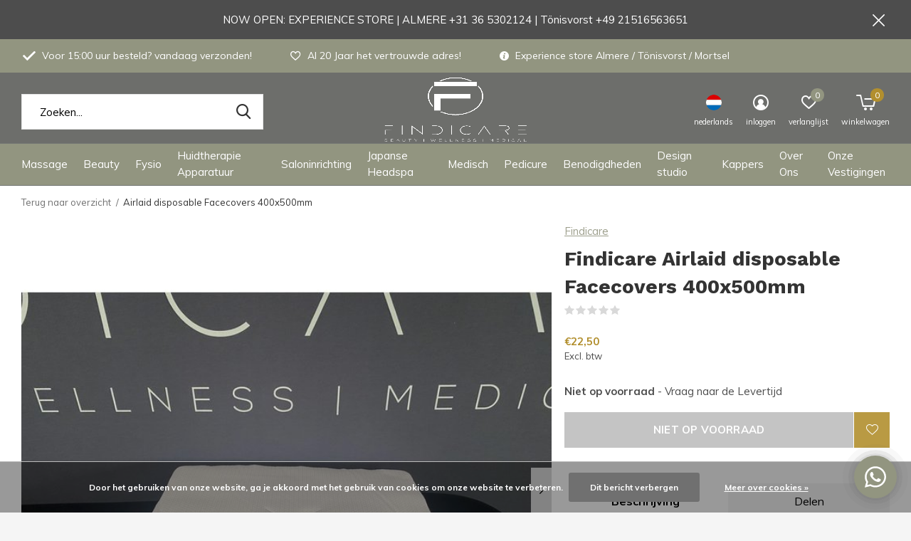

--- FILE ---
content_type: text/html;charset=utf-8
request_url: https://www.findicare.com/nl/airlaid-facecovers-400x500mm.html
body_size: 30315
content:
<!doctype html>
<html class="new mobile  full-width" lang="nl" dir="ltr">
	<head>
    
<script type="text/javascript">
   window.dataLayer = window.dataLayer || [];
   dataLayer.push({
                                    ecomm_prodid: "117384738",
                  ecomm_prodid_adwords: "235283091",
                  ecomm_pname: "Airlaid disposable Facecovers 400x500mm ",
                  ecomm_category: "Algemeen",
                  ecomm_pagetype: "product",
                  ecomm_totalvalue: 22.5
                                                                                               
                         
                  });
      
</script>

<script>
// <!-- Google Tag Manager -->
(function(w,d,s,l,i){w[l]=w[l]||[];w[l].push({'gtm.start':
new Date().getTime(),event:'gtm.js'});var f=d.getElementsByTagName(s)[0],
j=d.createElement(s),dl=l!='dataLayer'?'&l='+l:'';j.async=true;j.src=
'https://www.googletagmanager.com/gtm.js?id='+i+dl;f.parentNode.insertBefore(j,f);
})(window,document,'script','dataLayer','GTM-MG2BFNK');
// <!-- End Google Tag Manager -->
</script>
    <meta charset="utf-8"/>
<!-- [START] 'blocks/head.rain' -->
<!--

  (c) 2008-2026 Lightspeed Netherlands B.V.
  http://www.lightspeedhq.com
  Generated: 16-01-2026 @ 06:28:37

-->
<link rel="canonical" href="https://www.findicare.com/nl/airlaid-facecovers-400x500mm.html"/>
<link rel="alternate" href="https://www.findicare.com/nl/index.rss" type="application/rss+xml" title="Nieuwe producten"/>
<link href="https://cdn.webshopapp.com/assets/cookielaw.css?2025-02-20" rel="stylesheet" type="text/css"/>
<meta name="robots" content="noodp,noydir"/>
<meta name="google-site-verification" content="m3X1o00NkGS88CGNqvtaWQ0B_27R4LInnCfWNlOahX0"/>
<meta property="og:url" content="https://www.findicare.com/nl/airlaid-facecovers-400x500mm.html?source=facebook"/>
<meta property="og:site_name" content="Findicare"/>
<meta property="og:title" content="Airlaid disposable Facecovers 400x500mm"/>
<meta property="og:description" content="Airlaid (papier) disposable facecovers voor de massagestoel en massagetafel. (100 stuks) makkelijk voor over de gezichtsuitsparing."/>
<meta property="og:image" content="https://cdn.webshopapp.com/shops/302781/files/403260272/findicare-airlaid-disposable-facecovers-400x500mm.jpg"/>
<script>
<meta name="facebook-domain-verification" content="6ds8q9y1rrsigfxaqvhqlma7hr0gze" />
</script>
<script>
(function(w,d,s,l,i){w[l]=w[l]||[];w[l].push({'gtm.start':
new Date().getTime(),event:'gtm.js'});var f=d.getElementsByTagName(s)[0],
j=d.createElement(s),dl=l!='dataLayer'?'&l='+l:'';j.async=true;j.src=
'https://www.googletagmanager.com/gtm.js?id='+i+dl;f.parentNode.insertBefore(j,f);
})(window,document,'script','dataLayer','GTM-MG2BFNK');
</script>
<!--[if lt IE 9]>
<script src="https://cdn.webshopapp.com/assets/html5shiv.js?2025-02-20"></script>
<![endif]-->
<!-- [END] 'blocks/head.rain' -->
		<meta charset="utf-8">
		<meta http-equiv="x-ua-compatible" content="ie=edge">
		<title>Airlaid disposable Facecovers 400x500mm - Findicare</title>
		<meta name="description" content="Airlaid (papier) disposable facecovers voor de massagestoel en massagetafel. (100 stuks) makkelijk voor over de gezichtsuitsparing.">
		<meta name="keywords" content="Findicare, Airlaid, disposable, Facecovers, 400x500mm, Groothandel behandelstoelen, groothandel massagetafels, massagetafel kopen, behandelstoel kopen, showroom massagetafels, showroom behandelstoelen, fysiotherapietafels, behandelbanken, beauty appa">
		<meta name="theme-color" content="#ffffff">
		<meta name="MobileOptimized" content="320">
		<meta name="HandheldFriendly" content="true">
		<meta name="viewport" content="width=device-width,initial-scale=1,maximum-scale=1,viewport-fit=cover,target-densitydpi=device-dpi,shrink-to-fit=no">
		<meta name="author" content="https://www.dmws.nl">
		<link rel="preload" as="style" href="https://cdn.webshopapp.com/assets/gui-2-0.css?2025-02-20">
		<link rel="preload" as="style" href="https://cdn.webshopapp.com/assets/gui-responsive-2-0.css?2025-02-20">
		<link rel="preload" href="https://fonts.googleapis.com/css?family=Muli:100,300,400,500,600,700,800,900%7CWork%20Sans:100,300,400,500,600,700,800,900&display=block" as="style">
		<link rel="preload" as="style" href="https://cdn.webshopapp.com/shops/302781/themes/177719/assets/fixed.css?20260106153202">
    <link rel="preload" as="style" href="https://cdn.webshopapp.com/shops/302781/themes/177719/assets/screen.css?20260106153202">
		<link rel="preload" as="style" href="https://cdn.webshopapp.com/shops/302781/themes/177719/assets/custom.css?20260106153202">
		<link rel="preload" as="font" href="https://cdn.webshopapp.com/shops/302781/themes/177719/assets/icomoon.woff2?20260106153202">
		<link rel="preload" as="script" href="https://cdn.webshopapp.com/assets/jquery-1-9-1.js?2025-02-20">
		<link rel="preload" as="script" href="https://cdn.webshopapp.com/assets/jquery-ui-1-10-1.js?2025-02-20">
		<link rel="preload" as="script" href="https://cdn.webshopapp.com/shops/302781/themes/177719/assets/scripts.js?20260106153202">
		<link rel="preload" as="script" href="https://cdn.webshopapp.com/shops/302781/themes/177719/assets/custom.js?20260106153202">
    <link rel="preload" as="script" href="https://cdn.webshopapp.com/assets/gui.js?2025-02-20">
		<link href="https://fonts.googleapis.com/css?family=Muli:100,300,400,500,600,700,800,900%7CWork%20Sans:100,300,400,500,600,700,800,900&display=block" rel="stylesheet" type="text/css">
		<link rel="stylesheet" media="screen" href="https://cdn.webshopapp.com/assets/gui-2-0.css?2025-02-20">
		<link rel="stylesheet" media="screen" href="https://cdn.webshopapp.com/assets/gui-responsive-2-0.css?2025-02-20">
    <link rel="stylesheet" media="screen" href="https://cdn.webshopapp.com/shops/302781/themes/177719/assets/fixed.css?20260106153202">
		<link rel="stylesheet" media="screen" href="https://cdn.webshopapp.com/shops/302781/themes/177719/assets/screen.css?20260106153202">
		<link rel="stylesheet" media="screen" href="https://cdn.webshopapp.com/shops/302781/themes/177719/assets/custom.css?20260106153202">
		<link rel="icon" type="image/x-icon" href="https://cdn.webshopapp.com/shops/302781/themes/177719/v/985493/assets/favicon.png?20211122112211">
		<link rel="apple-touch-icon" href="https://cdn.webshopapp.com/shops/302781/themes/177719/assets/apple-touch-icon.png?20260106153202">
		<link rel="mask-icon" href="https://cdn.webshopapp.com/shops/302781/themes/177719/assets/safari-pinned-tab.svg?20260106153202" color="#000000">
		<link rel="manifest" href="https://cdn.webshopapp.com/shops/302781/themes/177719/assets/manifest.json?20260106153202">
		<link rel="preconnect" href="https://ajax.googleapis.com">
		<link rel="preconnect" href="//cdn.webshopapp.com/">
		<link rel="preconnect" href="https://fonts.googleapis.com">
		<link rel="preconnect" href="https://fonts.gstatic.com" crossorigin>
		<link rel="dns-prefetch" href="https://ajax.googleapis.com">
		<link rel="dns-prefetch" href="//cdn.webshopapp.com/">	
		<link rel="dns-prefetch" href="https://fonts.googleapis.com">
		<link rel="dns-prefetch" href="https://fonts.gstatic.com" crossorigin>
    <script src="https://cdn.webshopapp.com/assets/jquery-1-9-1.js?2025-02-20"></script>
    <script src="https://cdn.webshopapp.com/assets/jquery-ui-1-10-1.js?2025-02-20"></script>
		<meta name="msapplication-config" content="https://cdn.webshopapp.com/shops/302781/themes/177719/assets/browserconfig.xml?20260106153202">
<meta property="og:title" content="Airlaid disposable Facecovers 400x500mm">
<meta property="og:type" content="website"> 
<meta property="og:description" content="Airlaid (papier) disposable facecovers voor de massagestoel en massagetafel. (100 stuks) makkelijk voor over de gezichtsuitsparing.">
<meta property="og:site_name" content="Findicare">
<meta property="og:url" content="https://www.findicare.com/">
<meta property="og:image" content="https://cdn.webshopapp.com/shops/302781/files/403260272/300x250x2/findicare-airlaid-disposable-facecovers-400x500mm.jpg">
<meta itemprop="price" content="22.50"><meta itemprop="priceCurrency" content="EUR">
<meta name="twitter:title" content="Airlaid disposable Facecovers 400x500mm">
<meta name="twitter:description" content="Airlaid (papier) disposable facecovers voor de massagestoel en massagetafel. (100 stuks) makkelijk voor over de gezichtsuitsparing.">
<meta name="twitter:site" content="Findicare">
<meta name="twitter:card" content="https://cdn.webshopapp.com/shops/302781/themes/177719/v/989538/assets/logo.png?20211130113031">
<meta name="twitter:image" content="https://cdn.webshopapp.com/shops/302781/themes/177719/v/2179921/assets/banner-grid-banner-1-image.jpg?20240318102304">
<script type="application/ld+json">
  [
        {
      "@context": "http://schema.org",
      "@type": "Product", 
      "name": "Findicare Airlaid disposable Facecovers 400x500mm",
      "url": "https://www.findicare.com/nl/airlaid-facecovers-400x500mm.html",
      "brand": "Findicare",      "description": "Airlaid (papier) disposable facecovers voor de massagestoel en massagetafel. (100 stuks) makkelijk voor over de gezichtsuitsparing.",      "image": "https://cdn.webshopapp.com/shops/302781/files/403260272/300x250x2/findicare-airlaid-disposable-facecovers-400x500mm.jpg",                        "offers": {
        "@type": "Offer",
        "price": "22.50",        "url": "https://www.findicare.com/nl/airlaid-facecovers-400x500mm.html",
        "priceValidUntil": "2027-01-16",
        "priceCurrency": "EUR"      }
          },
        {
      "@context": "http://schema.org/",
      "@type": "Organization",
      "url": "https://www.findicare.com/",
      "name": "Findicare",
      "legalName": "Findicare",
      "description": "Airlaid (papier) disposable facecovers voor de massagestoel en massagetafel. (100 stuks) makkelijk voor over de gezichtsuitsparing.",
      "logo": "https://cdn.webshopapp.com/shops/302781/themes/177719/v/989538/assets/logo.png?20211130113031",
      "image": "https://cdn.webshopapp.com/shops/302781/themes/177719/v/2179921/assets/banner-grid-banner-1-image.jpg?20240318102304",
      "contactPoint": {
        "@type": "ContactPoint",
        "contactType": "Customer service",
        "telephone": "+31 36 5302124"
      },
      "address": {
        "@type": "PostalAddress",
        "streetAddress": "Televisieweg 34",
        "addressLocality": "Nederland",
        "postalCode": "1322 AM Almere",
        "addressCountry": "NL"
      }
         
    },
    { 
      "@context": "http://schema.org", 
      "@type": "WebSite", 
      "url": "https://www.findicare.com/", 
      "name": "Findicare",
      "description": "Airlaid (papier) disposable facecovers voor de massagestoel en massagetafel. (100 stuks) makkelijk voor over de gezichtsuitsparing.",
      "author": [
        {
          "@type": "Organization",
          "url": "https://www.dmws.nl/",
          "name": "DMWS B.V.",
          "address": {
            "@type": "PostalAddress",
            "streetAddress": "Klokgebouw 195 (Strijp-S)",
            "addressLocality": "Eindhoven",
            "addressRegion": "NB",
            "postalCode": "5617 AB",
            "addressCountry": "NL"
          }
        }
      ]
    }
  ]
</script>    	</head>
	<body>
  	    <!-- Google Tag Manager (noscript) --><noscript><iframe src="https://www.googletagmanager.com/ns.html?id=GTM-MG2BFNK"
    height="0" width="0" style="display:none;visibility:hidden"></iframe></noscript><!-- End Google Tag Manager (noscript) --><ul class="hidden-data hidden"><li>302781</li><li>177719</li><li>ja</li><li>nl</li><li>live</li><li>info//findicare/com</li><li>https://www.findicare.com/nl/</li></ul><div id="root" ><header id="top" class=" static"><p id="logo" class="text-center"><a href="https://www.findicare.com/nl/" accesskey="h"><img src="https://cdn.webshopapp.com/shops/302781/themes/177719/v/989538/assets/logo.png?20211130113031" alt="Findicare uw specialist voor saloninrichting &amp; praktijkinrichting  in heel Europa"></a></p><nav id="skip"><ul><li><a href="#nav" accesskey="n">Ga naar navigatie (n)</a></li><li><a href="#content" accesskey="c">Ga naar inhoud (c)</a></li><li><a href="#footer" accesskey="f">Ga naar footer (f)</a></li></ul></nav><nav id="nav" aria-label="Kies een categorie" class="align-center"><ul><li ><a  href="https://www.findicare.com/nl/massage/">Massage</a><ul><li><a href="https://www.findicare.com/nl/massage/massagetafels/">Massagetafels</a><ul><li><a href="https://www.findicare.com/nl/massage/massagetafels/elektrische-massagetafels/">Elektrische massagetafels </a></li><li><a href="https://www.findicare.com/nl/massage/massagetafels/massagetafels-inklapbaar/">Massagetafels inklapbaar</a></li><li><a href="https://www.findicare.com/nl/massage/massagetafels/massagetafel-met-verwarming/">Massagetafel met verwarming</a></li><li><a href="https://www.findicare.com/nl/massage/massagetafels/massagetafel-wit/">Massagetafel wit</a></li><li><a href="https://www.findicare.com/nl/massage/massagetafels/massagetafel-zwart/">Massagetafel zwart</a></li><li><a href="https://www.findicare.com/nl/massage/massagetafels/houten-massagetafels/">Houten Massagetafels</a></li><li><a href="https://www.findicare.com/nl/massage/massagetafels/massagetafel-leasen/">Massagetafel Leasen</a></li></ul></li><li><a href="https://www.findicare.com/nl/massage/wellness-massagetafels/">Wellness massagetafels</a></li><li><a href="https://www.findicare.com/nl/massage/massagestoelen/">Massagestoelen</a><ul><li><a href="https://www.findicare.com/nl/massage/massagestoelen/inklapbare-massagestoel/">Inklapbare Massagestoel</a></li><li><a href="https://www.findicare.com/nl/massage/massagestoelen/elektrische-massagestoelen/">Elektrische massagestoelen</a></li></ul></li><li><a href="https://www.findicare.com/nl/massage/massagetafel-toebehoren/">Massagetafel toebehoren</a><ul><li><a href="https://www.findicare.com/nl/massage/massagetafel-toebehoren/hoeslaken-massagetafel/">Hoeslaken massagetafel</a></li><li><a href="https://www.findicare.com/nl/massage/massagetafel-toebehoren/onderzoeksbankpapier/">Onderzoeksbankpapier </a></li><li><a href="https://www.findicare.com/nl/massage/massagetafel-toebehoren/kussens-voor-massagetafel/">Kussens voor massagetafel</a></li></ul></li><li><a href="https://www.findicare.com/nl/massage/massage-artikelen/">Massage artikelen</a><ul><li><a href="https://www.findicare.com/nl/massage/massage-artikelen/knierollen-massagerollen/">Knierollen &amp; Massagerollen</a></li><li><a href="https://www.findicare.com/nl/massage/massage-artikelen/massageolie/">Massageolie</a><ul class="mobily-only"><li><a href="https://www.findicare.com/nl/massage/massage-artikelen/massageolie/rlx-massage-olie/">RLX Massage olie</a></li><li><a href="https://www.findicare.com/nl/massage/massage-artikelen/massageolie/mo-massage-olie/">MO Massage olie</a></li><li><a href="https://www.findicare.com/nl/massage/massage-artikelen/massageolie/massage-olie-amandelmix/">Massage olie Amandelmix</a></li><li><a href="https://www.findicare.com/nl/massage/massage-artikelen/massageolie/rowo-massageolie/">Rowo Massageolie</a></li><li><a href="https://www.findicare.com/nl/massage/massage-artikelen/massageolie/balsems-herstellende-olie/">Balsems &amp; Herstellende Olie</a></li></ul></li><li><a href="https://www.findicare.com/nl/massage/massage-artikelen/verwarmingsdeken/">Verwarmingsdeken</a></li><li><a href="https://www.findicare.com/nl/massage/massage-artikelen/massage-gezichtskussen/">Massage gezichtskussen</a></li><li><a href="https://www.findicare.com/nl/massage/massage-artikelen/massagetafel-beschermhoes/">Massagetafel beschermhoes</a></li><li><a href="https://www.findicare.com/nl/massage/massage-artikelen/rol-papier-voor-massagetafel/">Rol papier voor massagetafel</a></li><li><a href="https://www.findicare.com/nl/massage/massage-artikelen/disposables-hoofdsteunhoezen-face-covers/">Disposables: Hoofdsteunhoezen &amp; Face Covers</a></li><li><a href="https://www.findicare.com/nl/massage/massage-artikelen/onderhoudsmiddel-massagetafel/">Onderhoudsmiddel massagetafel</a></li></ul></li><li><a href="https://www.findicare.com/nl/massage/massage-apparatuur/">Massage apparatuur</a><ul><li><a href="https://www.findicare.com/nl/massage/massage-apparatuur/hotstone-heater/">Hotstone heater</a></li><li><a href="https://www.findicare.com/nl/massage/massage-apparatuur/hotstone-stenen/">Hotstone Stenen</a></li><li><a href="https://www.findicare.com/nl/massage/massage-apparatuur/g5-massage-apparaat/">G5 Massage apparaat</a></li><li><a href="https://www.findicare.com/nl/massage/massage-apparatuur/endosphere-therapy/">Endosphere Therapy</a></li><li><a href="https://www.findicare.com/nl/massage/massage-apparatuur/handdoekwarmers/">Handdoekwarmers</a></li><li><a href="https://www.findicare.com/nl/massage/massage-apparatuur/massagegun/">Massagegun</a></li><li><a href="https://www.findicare.com/nl/massage/massage-apparatuur/warmtelamp/"> Warmtelamp</a></li></ul></li></ul></li><li ><a  href="https://www.findicare.com/nl/beauty/">Beauty</a><ul><li><a href="https://www.findicare.com/nl/beauty/behandelstoelen/">Behandelstoelen</a><ul><li><a href="https://www.findicare.com/nl/beauty/behandelstoelen/behandelstoel-met-verwarming/">Behandelstoel met verwarming</a></li><li><a href="https://www.findicare.com/nl/beauty/behandelstoelen/elektrische-behandelstoelen/">Elektrische Behandelstoelen</a></li><li><a href="https://www.findicare.com/nl/beauty/behandelstoelen/behandelstoel-schoonheidsspecialiste/">Behandelstoel schoonheidsspecialiste </a></li><li><a href="https://www.findicare.com/nl/beauty/behandelstoelen/stoelhoes-behandelstoel/">Stoelhoes behandelstoel</a></li><li><a href="https://www.findicare.com/nl/beauty/behandelstoelen/behandelstoel-leasen/">Behandelstoel Leasen</a></li></ul></li><li><a href="https://www.findicare.com/nl/beauty/wellnessbanken/">Wellnessbanken</a><ul><li><a href="https://www.findicare.com/nl/beauty/wellnessbanken/wellnessbanken-met-verwarming/">Wellnessbanken met verwarming</a></li><li><a href="https://www.findicare.com/nl/beauty/wellnessbanken/wellnessbanken-elektrisch/">Wellnessbanken elektrisch</a></li><li><a href="https://www.findicare.com/nl/beauty/wellnessbanken/wellnessbanken-met-led-verlichting/">Wellnessbanken met Led verlichting</a></li></ul></li><li><a href="https://www.findicare.com/nl/beauty/japanse-headspa-banken/">Japanse Headspa Banken</a></li><li><a href="https://www.findicare.com/nl/beauty/beauty-apparatuur-schoonheidssalon/">Beauty apparatuur schoonheidssalon</a><ul><li><a href="https://www.findicare.com/nl/beauty/beauty-apparatuur-schoonheidssalon/loupelampen-schoonheidssalon/">Loupelampen Schoonheidssalon</a></li><li><a href="https://www.findicare.com/nl/beauty/beauty-apparatuur-schoonheidssalon/vapozone-facial-steamers/">Vapozone &amp; Facial steamers</a></li><li><a href="https://www.findicare.com/nl/beauty/beauty-apparatuur-schoonheidssalon/spot-remover-apparaat/">Spot remover apparaat</a></li><li><a href="https://www.findicare.com/nl/beauty/beauty-apparatuur-schoonheidssalon/ultrasound-apparaat/">Ultrasound apparaat</a></li><li><a href="https://www.findicare.com/nl/beauty/beauty-apparatuur-schoonheidssalon/hoog-frequentie-apparatuur/">Hoog frequentie apparatuur</a></li><li><a href="https://www.findicare.com/nl/beauty/beauty-apparatuur-schoonheidssalon/vacuuem-spray-apparaat/">Vacuüm spray apparaat</a></li><li><a href="https://www.findicare.com/nl/beauty/beauty-apparatuur-schoonheidssalon/microdermabrasie-apparaat/">Microdermabrasie apparaat</a></li><li><a href="https://www.findicare.com/nl/beauty/beauty-apparatuur-schoonheidssalon/skin-scrubber-machine/">Skin scrubber machine</a></li><li><a href="https://www.findicare.com/nl/beauty/beauty-apparatuur-schoonheidssalon/schoonheidsspecialiste-beautytoren/">Schoonheidsspecialiste beautytoren</a></li><li><a href="https://www.findicare.com/nl/beauty/beauty-apparatuur-schoonheidssalon/borstel-apparatuur/">Borstel apparatuur</a></li><li class="strong"><a href="https://www.findicare.com/nl/beauty/beauty-apparatuur-schoonheidssalon/">Bekijk alles Beauty apparatuur schoonheidssalon</a></li></ul></li><li><a href="https://www.findicare.com/nl/beauty/beauty-benodigdheden/">Beauty benodigdheden</a><ul><li><a href="https://www.findicare.com/nl/beauty/beauty-benodigdheden/onderhouds-reinigingsmiddelen/">Onderhouds- &amp; reinigingsmiddelen</a></li><li><a href="https://www.findicare.com/nl/beauty/beauty-benodigdheden/stoelhoezen-behandelstoel/">Stoelhoezen behandelstoel</a></li></ul></li><li><a href="https://www.findicare.com/nl/beauty/tabouretten-zadelkrukken/">Tabouretten &amp;  Zadelkrukken </a></li><li><a href="https://www.findicare.com/nl/beauty/werkwagens-instrumentenwagens/">Werkwagens &amp; instrumentenwagens</a></li></ul></li><li ><a  href="https://www.findicare.com/nl/fysio/">Fysio</a><ul><li><a href="https://www.findicare.com/nl/fysio/behandeltafels/">Behandeltafels</a><ul><li><a href="https://www.findicare.com/nl/fysio/behandeltafels/behandeltafels-elektrisch/">Behandeltafels elektrisch</a></li><li><a href="https://www.findicare.com/nl/fysio/behandeltafels/behandeltafel-inklapbaar/">Behandeltafel inklapbaar</a></li><li><a href="https://www.findicare.com/nl/fysio/behandeltafels/behandelbank-fysiotherapie/">Behandelbank fysiotherapie</a></li></ul></li><li><a href="https://www.findicare.com/nl/fysio/fysio-benodigdheden/">Fysio benodigdheden</a><ul><li><a href="https://www.findicare.com/nl/fysio/fysio-benodigdheden/foamrollers/">Foamrollers</a></li><li><a href="https://www.findicare.com/nl/fysio/fysio-benodigdheden/fysiotape-kinesiotape/">Fysiotape &amp; Kinesiotape </a></li><li><a href="https://www.findicare.com/nl/fysio/fysio-benodigdheden/dry-needling/">Dry Needling</a></li><li><a href="https://www.findicare.com/nl/fysio/fysio-benodigdheden/hoes-behandeltafel/">Hoes behandeltafel</a></li><li><a href="https://www.findicare.com/nl/fysio/fysio-benodigdheden/papierrol-fysiotafel/">Papierrol fysiotafel</a></li><li><a href="https://www.findicare.com/nl/fysio/fysio-benodigdheden/disposable-fysio/">Disposable fysio</a></li><li><a href="https://www.findicare.com/nl/fysio/fysio-benodigdheden/onderhoudsmiddel-fysio-tafel/">Onderhoudsmiddel fysio tafel</a></li></ul></li><li><a href="https://www.findicare.com/nl/fysio/fysio-apparatuur/">Fysio apparatuur</a></li></ul></li><li ><a  href="https://www.findicare.com/nl/huidtherapie-apparatuur/">Huidtherapie Apparatuur</a><ul><li><a href="https://www.findicare.com/nl/huidtherapie-apparatuur/laserapparatuur/">Laserapparatuur</a><ul><li><a href="https://www.findicare.com/nl/huidtherapie-apparatuur/laserapparatuur/alexandrite-nd-yag-lasers/">Alexandrite + ND Yag Lasers</a></li><li><a href="https://www.findicare.com/nl/huidtherapie-apparatuur/laserapparatuur/pico-second-laser/">Pico Second Laser</a></li><li><a href="https://www.findicare.com/nl/huidtherapie-apparatuur/laserapparatuur/diode-lasers/">Diode Lasers</a></li><li><a href="https://www.findicare.com/nl/huidtherapie-apparatuur/laserapparatuur/co2-fractional-laser/">Co2 Fractional Laser</a></li></ul></li><li><a href="https://www.findicare.com/nl/huidtherapie-apparatuur/hifu-emsfacial-apparaten/">HIFU - EMSFacial  apparaten</a></li><li><a href="https://www.findicare.com/nl/huidtherapie-apparatuur/hydra-facial-proskin-9-in-1-beautyapparaat/">Hydra facial Proskin 9 in 1 beautyapparaat</a></li><li><a href="https://www.findicare.com/nl/huidtherapie-apparatuur/cryolipolyse-apparaten/">Cryolipolyse apparaten</a></li><li><a href="https://www.findicare.com/nl/huidtherapie-apparatuur/huidanalyse-apparatuur-skin-analyzers/">Huidanalyse Apparatuur - Skin Analyzers</a></li><li><a href="https://www.findicare.com/nl/huidtherapie-apparatuur/body-sculpting-apparaten/">Body sculpting apparaten</a></li><li><a href="https://www.findicare.com/nl/huidtherapie-apparatuur/led-therapie-verlichting/">Led Therapie verlichting</a></li><li><a href="https://www.findicare.com/nl/huidtherapie-apparatuur/micro-needling-rf-fractional/">Micro Needling &amp; RF Fractional</a></li><li><a href="https://www.findicare.com/nl/huidtherapie-apparatuur/behandel-apparatuur-leasen/">Behandel apparatuur Leasen?</a></li></ul></li><li ><a  href="https://www.findicare.com/nl/saloninrichting/">Saloninrichting</a><ul><li><a href="https://www.findicare.com/nl/saloninrichting/collini-massagebanken/">Collini Massagebanken</a></li><li><a href="https://www.findicare.com/nl/saloninrichting/collini-behandelstoelen/">Collini Behandelstoelen</a></li><li><a href="https://www.findicare.com/nl/saloninrichting/collini-wellnessbanken/">Collini Wellnessbanken</a></li><li><a href="https://www.findicare.com/nl/saloninrichting/complete-saloninrichting/">Complete Saloninrichting</a></li><li><a href="https://www.findicare.com/nl/saloninrichting/saloninrichting-leasen/">Saloninrichting Leasen</a></li><li><a href="https://www.findicare.com/nl/saloninrichting/werkwagens-instrumentenwagens/">Werkwagens &amp; instrumentenwagens</a></li><li><a href="https://www.findicare.com/nl/saloninrichting/krukken/">Krukken</a><ul><li><a href="https://www.findicare.com/nl/saloninrichting/krukken/zadelkruk/">Zadelkruk</a></li><li><a href="https://www.findicare.com/nl/saloninrichting/krukken/tabouret-kruk/">Tabouret kruk</a></li><li><a href="https://www.findicare.com/nl/saloninrichting/krukken/zadelkruk-met-rugleuning/">Zadelkruk met rugleuning</a></li><li><a href="https://www.findicare.com/nl/saloninrichting/krukken/tabouret-met-rugleuning/">Tabouret met rugleuning</a></li></ul></li><li><a href="https://www.findicare.com/nl/saloninrichting/salon-startersets/">Salon &amp; startersets</a></li><li><a href="https://www.findicare.com/nl/saloninrichting/nilo-spa-design/">Nilo Spa Design </a></li></ul></li><li ><a  href="https://www.findicare.com/nl/japanse-headspa/">Japanse Headspa </a><ul><li><a href="https://www.findicare.com/nl/japanse-headspa/japanse-head-spa-banken/">Japanse Head spa banken</a></li><li><a href="https://www.findicare.com/nl/japanse-headspa/headspa-haar-producten/">Headspa haar producten</a><ul><li><a href="https://www.findicare.com/nl/japanse-headspa/headspa-haar-producten/artego/">Artego</a></li></ul></li><li><a href="https://www.findicare.com/nl/japanse-headspa/headspa-accessoires-apparaten/">Headspa Accessoires &amp; Apparaten</a></li><li><a href="https://www.findicare.com/nl/japanse-headspa/japanse-headspa-cursussen/">Japanse Headspa Cursussen</a></li></ul></li><li ><a  href="https://www.findicare.com/nl/medisch/">Medisch</a><ul><li><a href="https://www.findicare.com/nl/medisch/onderzoeksbanken/">Onderzoeksbanken</a><ul><li><a href="https://www.findicare.com/nl/medisch/onderzoeksbanken/elektrische-onderzoeksbank/">Elektrische onderzoeksbank</a></li><li><a href="https://www.findicare.com/nl/medisch/onderzoeksbanken/onderzoeksbank-huisarts/">Onderzoeksbank huisarts</a></li><li><a href="https://www.findicare.com/nl/medisch/onderzoeksbanken/gynaecologische-onderzoeksbank/">Gynaecologische onderzoeksbank</a></li><li><a href="https://www.findicare.com/nl/medisch/onderzoeksbanken/bloedafname-stoelen/">Bloedafname stoelen</a></li><li><a href="https://www.findicare.com/nl/medisch/onderzoeksbanken/inrichting-dagbehandeling/">Inrichting dagbehandeling </a></li></ul></li><li><a href="https://www.findicare.com/nl/medisch/medische-behandelstoelen/">Medische behandelstoelen</a></li><li><a href="https://www.findicare.com/nl/medisch/medische-verlichting/">Medische Verlichting</a></li><li><a href="https://www.findicare.com/nl/medisch/medische-benodigdheden/">Medische benodigdheden</a><ul><li><a href="https://www.findicare.com/nl/medisch/medische-benodigdheden/facecovers-disposable/">Facecovers / Disposable</a></li><li><a href="https://www.findicare.com/nl/medisch/medische-benodigdheden/papierrollen/">Papierrollen</a></li><li><a href="https://www.findicare.com/nl/medisch/medische-benodigdheden/krukken-instrumentenwagens/">Krukken &amp; instrumentenwagens</a></li><li><a href="https://www.findicare.com/nl/medisch/medische-benodigdheden/reinigings-apparaten/">Reinigings apparaten</a></li></ul></li><li><a href="https://www.findicare.com/nl/medisch/tandarts-behandelstoelen/">Tandarts behandelstoelen</a></li></ul></li><li ><a  href="https://www.findicare.com/nl/pedicure/">Pedicure</a><ul><li><a href="https://www.findicare.com/nl/pedicure/pedicure-stoel-elektrisch/">Pedicure stoel elektrisch</a></li><li><a href="https://www.findicare.com/nl/pedicure/pedicure-behandelstoel/">Pedicure behandelstoel</a></li><li><a href="https://www.findicare.com/nl/pedicure/stoelhoes-pedicurestoel/">Stoelhoes pedicurestoel</a></li><li><a href="https://www.findicare.com/nl/pedicure/pedicure-benodigdheden/">Pedicure benodigdheden</a><ul><li><a href="https://www.findicare.com/nl/pedicure/pedicure-benodigdheden/pedicure-werkjas/">Pedicure werkjas</a></li><li><a href="https://www.findicare.com/nl/pedicure/pedicure-benodigdheden/stoelhoes-pedicurestoel/">Stoelhoes pedicurestoel</a></li><li><a href="https://www.findicare.com/nl/pedicure/pedicure-benodigdheden/ontsmetting-producten/">Ontsmetting producten</a></li><li><a href="https://www.findicare.com/nl/pedicure/pedicure-benodigdheden/disposable-pedicure/">Disposable pedicure</a></li><li><a href="https://www.findicare.com/nl/pedicure/pedicure-benodigdheden/onderhoudsmiddel-pedicurestoel/">Onderhoudsmiddel pedicurestoel</a></li><li><a href="https://www.findicare.com/nl/pedicure/pedicure-benodigdheden/loupelampen-statieven/">Loupelampen &amp; statieven</a></li></ul></li></ul></li><li ><a  href="https://www.findicare.com/nl/benodigdheden/">Benodigdheden</a><ul><li><a href="https://www.findicare.com/nl/benodigdheden/algemeen/">Algemeen</a><ul><li><a href="https://www.findicare.com/nl/benodigdheden/algemeen/onderhouds-reinigingsmiddelen/">Onderhouds- &amp; reinigingsmiddelen</a></li><li><a href="https://www.findicare.com/nl/benodigdheden/algemeen/facecovers-met-uitsparing/">Facecovers met uitsparing</a></li><li><a href="https://www.findicare.com/nl/benodigdheden/algemeen/hygiene-producten/">Hygiëne producten</a></li></ul></li><li><a href="https://www.findicare.com/nl/benodigdheden/onderdelen/">Onderdelen</a><ul><li><a href="https://www.findicare.com/nl/benodigdheden/onderdelen/onderdelen-spare-parts-behandeltafel/">onderdelen &amp; spare-parts Behandeltafel</a><ul class="mobily-only"><li><a href="https://www.findicare.com/nl/benodigdheden/onderdelen/onderdelen-spare-parts-behandeltafel/motorische-onderdelen/">motorische onderdelen</a></li><li><a href="https://www.findicare.com/nl/benodigdheden/onderdelen/onderdelen-spare-parts-behandeltafel/hand-voetbedieningen/">hand &amp; voetbedieningen</a></li></ul></li><li><a href="https://www.findicare.com/nl/benodigdheden/onderdelen/onderdelen-apparatuur/">Onderdelen apparatuur</a><ul class="mobily-only"><li><a href="https://www.findicare.com/nl/benodigdheden/onderdelen/onderdelen-apparatuur/vapozone-bekers/">Vapozone Bekers</a></li><li><a href="https://www.findicare.com/nl/benodigdheden/onderdelen/onderdelen-apparatuur/accessoires-voor-beautyapparatuur/">Accessoires voor beautyapparatuur</a></li></ul></li><li><a href="https://www.findicare.com/nl/benodigdheden/onderdelen/onderdelen-spare-parts-krukken/">Onderdelen &amp; spare-parts krukken</a></li></ul></li><li><a href="https://www.findicare.com/nl/benodigdheden/beschermhoezen/">Beschermhoezen</a><ul><li><a href="https://www.findicare.com/nl/benodigdheden/beschermhoezen/badstof-beschermhoezen/">Badstof beschermhoezen</a></li><li><a href="https://www.findicare.com/nl/benodigdheden/beschermhoezen/velours-beschermhoezen/">Velours beschermhoezen</a></li></ul></li></ul></li><li ><a  href="https://www.findicare.com/nl/design-studio/">Design studio </a><ul><li><a href="https://www.findicare.com/nl/design-studio/design-studio/">Design Studio</a><ul><li><a href="https://www.findicare.com/nl/design-studio/design-studio/massagetafel-design/">Massagetafel Design</a></li></ul></li><li><a href="https://www.findicare.com/nl/design-studio/collectie-medische-bekleding/">Collectie medische bekleding</a><ul><li><a href="https://www.findicare.com/nl/design-studio/collectie-medische-bekleding/medische-bekleding-greenskin/">Medische bekleding GreenSkin</a></li><li><a href="https://www.findicare.com/nl/design-studio/collectie-medische-bekleding/medische-bekleding-royal-ultimate/">Medische bekleding Royal Ultimate</a></li></ul></li></ul></li><li ><a  href="https://www.findicare.com/nl/kappers/">Kappers</a><ul><li><a href="https://www.findicare.com/nl/kappers/kappersstoelen-styling-chairs/">Kappersstoelen &amp; styling chairs</a></li><li><a href="https://www.findicare.com/nl/kappers/wasunits/">Wasunits</a></li><li><a href="https://www.findicare.com/nl/kappers/barberchairs-herenstoelen/">Barberchairs / Herenstoelen</a></li><li><a href="https://www.findicare.com/nl/kappers/kappersfietsen-kapperskrukken/">Kappersfietsen &amp; kapperskrukken</a></li><li><a href="https://www.findicare.com/nl/kappers/kapper-trolleys/">Kapper trolleys</a></li><li><a href="https://www.findicare.com/nl/kappers/spiegels-en-kaptafels/">Spiegels en Kaptafels</a></li><li><a href="https://www.findicare.com/nl/kappers/accessoires-kappers/">Accessoires kappers</a></li></ul></li><li ><a  href="https://www.findicare.com/nl/over-ons/">Over Ons</a><ul><li><a href="https://www.findicare.com/nl/over-ons/onderhoud-storingen/">Onderhoud &amp; Storingen</a></li><li><a href="https://www.findicare.com/nl/over-ons/cursussen-en-opleidingen/">Cursussen en opleidingen</a></li><li><a href="https://www.findicare.com/nl/over-ons/leasen/">Leasen</a></li><li><a href="https://www.findicare.com/nl/over-ons/wederverkoper-worden-dropshipment/">Wederverkoper worden?  Dropshipment ?</a></li><li><a href="https://www.findicare.com/nl/over-ons/service-garantie/">Service &amp; Garantie</a></li></ul></li><li ><a  href="https://www.findicare.com/nl/onze-vestigingen/">Onze Vestigingen</a><ul><li><a href="https://www.findicare.com/nl/onze-vestigingen/showroom-almere/">Showroom Almere</a></li><li><a href="https://www.findicare.com/nl/onze-vestigingen/showroom-duitsland-toenisvorst/">Showroom Duitsland  Tönisvorst</a></li></ul></li></ul><ul><li class="search"><a href="./"><i class="icon-zoom2"></i><span>zoeken</span></a></li><li class="lang"><a class="nl" href="./"><img src="https://cdn.webshopapp.com/shops/302781/themes/177719/assets/flag-nl.svg?20260106153202" alt="Nederlands" width="22" height="22"><span>nederlands</span></a><ul><li><a title="Nederlands" lang="nl" href="https://www.findicare.com/nl/go/product/117384738"><img src="https://cdn.webshopapp.com/shops/302781/themes/177719/assets/flag-nl.svg?20260106153202" alt="Nederlands" width="18" height="18"><span>Nederlands</span></a></li><li><a title="Deutsch" lang="de" href="https://www.findicare.com/de/go/product/117384738"><img src="https://cdn.webshopapp.com/shops/302781/themes/177719/assets/flag-de.svg?20260106153202" alt="Deutsch" width="18" height="18"><span>Deutsch</span></a></li><li><a title="English" lang="en" href="https://www.findicare.com/en/go/product/117384738"><img src="https://cdn.webshopapp.com/shops/302781/themes/177719/assets/flag-en.svg?20260106153202" alt="English" width="18" height="18"><span>English</span></a></li></ul></li><li class="login"><a href=""><i class="icon-user-circle"></i><span>inloggen</span></a></li><li class="fav"><a class="open-login"><i class="icon-heart-strong"></i><span>verlanglijst</span><span class="no items" data-wishlist-items>0</span></a></li><li class="cart"><a href="https://www.findicare.com/nl/cart/"><i class="icon-cart5"></i><span>winkelwagen</span><span class="no">0</span></a></li></ul></nav><div class="bar"><ul class="list-usp"><li><i class="icon-check"></i> Voor 15:00 uur besteld? vandaag verzonden!</li><li><i class="icon-heart-strong"></i> Al 20 Jaar het vertrouwde adres!</li><li><i class="icon-info"></i> Experience store Almere / Tönisvorst / Mortsel</li></ul></div><p class="announcement">
      NOW OPEN: EXPERIENCE STORE | ALMERE +31 36 5302124 | Tönisvorst +49 21516563651
      <a class="close" href="./"></a></p><p class="announcement mobile">
      NOW OPEN: EXPERIENCE STORE | ALMERE +31 36 5302124 | Tönisvorst +49 21516563651
      <a class="close" href="./"></a></p><script>
        const getCookieValue = (name) => (
          document.cookie.match('(^|;)\\s*' + name + '\\s*=\\s*([^;]+)')?.pop() || ''
        )
        if (getCookieValue('has-bar') === 'no') {
          document.documentElement.classList.remove('has-bar');
          document.documentElement.classList.add('closed-bar');
        } else {
          document.documentElement.classList.remove('closed-bar');
          document.documentElement.classList.add('has-bar');
        }
      </script><form action="https://www.findicare.com/nl/search/" method="get" id="formSearch" data-search-type="desktop"><p><label for="q">Zoeken...</label><input id="q" name="q" type="search" value="" autocomplete="off" required data-input="desktop"><button type="submit">Zoeken</button></p><div class="search-autocomplete" data-search-type="desktop"><ul class="list-cart small m20"></ul><h2>Suggesties</h2><ul class="list-box"><li><a href="https://www.findicare.com/nl/tags/1-motorig/">1 motorig</a></li><li><a href="https://www.findicare.com/nl/tags/3-motoren/">3 motoren</a></li><li><a href="https://www.findicare.com/nl/tags/3-motorig/">3 motorig</a></li><li><a href="https://www.findicare.com/nl/tags/5-delig/">5 delig</a></li><li><a href="https://www.findicare.com/nl/tags/badstof-beschermhoes/">Badstof beschermhoes</a></li><li><a href="https://www.findicare.com/nl/tags/badstofhoes/">Badstofhoes</a></li><li><a href="https://www.findicare.com/nl/tags/behandeltafel/">Behandeltafel</a></li><li><a href="https://www.findicare.com/nl/tags/infrared-body-shaping/">Infrared body shaping</a></li><li><a href="https://www.findicare.com/nl/tags/massagetafel/">Massagetafel</a></li><li><a href="https://www.findicare.com/nl/tags/massagetafel-elektrisch/">Massagetafel elektrisch</a></li></ul></div></form><div class="module-product-bar"><figure><img src="https://dummyimage.com/45x45/fff.png/fff" data-src="https://cdn.webshopapp.com/shops/302781/files/403260272/90x90x2/airlaid-disposable-facecovers-400x500mm.jpg" alt="Airlaid disposable Facecovers 400x500mm" width="45" height="45"></figure><h3>Findicare Findicare Airlaid disposable Facecovers 400x500mm</h3><p class="price">
      €22,50
          </p><p class="link-btn"><a disabled>Niet op voorraad</a></p></div></header><main id="content"><nav class="nav-breadcrumbs desktop-only"><ul><li><a href="https://www.findicare.com/nl/">Terug naar overzicht</a></li><li>Airlaid disposable Facecovers 400x500mm</li></ul></nav><article class="module-product"><ul class="list-product slider square"><li class=""><a data-fancybox-group="gallery" href="https://cdn.webshopapp.com/shops/302781/files/403260272/image.jpg"><img src="https://cdn.webshopapp.com/shops/302781/files/403260272/660x660x2/findicare-airlaid-disposable-facecovers-400x500mm.jpg" alt="Airlaid disposable Facecovers 400x500mm" width="660" height="660"></a><ul class="label"><li class="btn  active mobile-only"><a href="javascript:;" class="add-to-wishlist" data-url="https://www.findicare.com/nl/account/wishlistAdd/117384738/?variant_id=235283091" data-id="117384738"><i class="icon-heart-outline"></i><span>Aan verlanglijst toevoegen</span></a></li></ul></li><li class=""><a data-fancybox-group="gallery" href="https://cdn.webshopapp.com/shops/302781/files/403260268/image.jpg"><img src="https://cdn.webshopapp.com/shops/302781/files/403260268/660x660x2/findicare-airlaid-disposable-facecovers-400x500mm.jpg" alt="Airlaid disposable Facecovers 400x500mm" width="660" height="660"></a></li><li class=""><a data-fancybox-group="gallery" href="https://cdn.webshopapp.com/shops/302781/files/403260262/image.jpg"><img src="https://cdn.webshopapp.com/shops/302781/files/403260262/660x660x2/findicare-airlaid-disposable-facecovers-400x500mm.jpg" alt="Airlaid disposable Facecovers 400x500mm" width="660" height="660"></a></li><li class=""><a data-fancybox-group="gallery" href="https://cdn.webshopapp.com/shops/302781/files/403260322/image.jpg"><img src="https://cdn.webshopapp.com/shops/302781/files/403260322/660x660x2/findicare-airlaid-disposable-facecovers-400x500mm.jpg" alt="Airlaid disposable Facecovers 400x500mm" width="660" height="660"></a></li><li class=""><a data-fancybox-group="gallery" href="https://cdn.webshopapp.com/shops/302781/files/354350220/image.jpg"><img src="https://cdn.webshopapp.com/shops/302781/files/354350220/660x660x2/findicare-airlaid-disposable-facecovers-400x500mm.jpg" alt="Airlaid disposable Facecovers 400x500mm" width="660" height="660"></a></li></ul><div><header><p><a href="https://www.findicare.com/nl/brands/findicare/">Findicare</a></p><h1>Findicare Airlaid disposable Facecovers 400x500mm</h1><p class="rating-a b" data-val="0" data-of="5"><a href="#section-reviews">(0)</a></p></header><form action="https://www.findicare.com/nl/cart/add/235283091/" id="product_configure_form" method="post" class="form-product" data-url="https://www.findicare.com/nl/cart/add/235283091/"><div class="fieldset"><p class="price">
          €22,50
                    <span>Excl. btw</span></p><p><span class="strong">
                                    Niet op voorraad
                                  </span>
          - Vraag naar de Levertijd                            </p><input data-always type="hidden" name="bundle_id" id="product_configure_bundle_id" value=""></div><p class="submit m15"><button type="submit" disabled>Niet op voorraad</button><a href="javascript:;" class="open-login"><i class="icon-heart-outline"></i><span>Inloggen voor wishlist</span></a></p><ul class="list-usp"></ul><div class="tabs-a m55"><nav><ul><li><a href="./">Beschrijving</a></li><li><a href="./">Delen</a></li></ul></nav><div><div><p>Airlaid (papier) disposable facecovers voor de massagestoel en massagetafel.(100 stuks) Eenvoudig en makkelijk zodat u niet steeds uw katoenen of badstoffen hoes na elke behandeling hoeft te vervangen.Door het zachte absorberende papier is dit zeer comfor</p></div><div><ul class="list-social b"><li><a onclick="return !window.open(this.href,'Airlaid disposable Facecovers 400x500mm', 'width=500,height=500')" target="_blank" href="https://www.facebook.com/sharer/sharer.php?u=https://www.findicare.com/nl/airlaid-facecovers-400x500mm.html"><i class="icon-facebook"></i> Facebook</a></li><li><a class="twitter-share-button" onclick="return !window.open(this.href,'Airlaid disposable Facecovers 400x500mm', 'width=500,height=500')" target="_blank" href="https://twitter.com/intent/tweet?url=https://www.findicare.com/nl/airlaid-facecovers-400x500mm.html"
  data-size="large"><i class="icon-twitter"></i> Tweet</a></li><li><a onclick="return !window.open(this.href,'Airlaid disposable Facecovers 400x500mm', 'width=500,height=500')" target="_blank" href="https://pinterest.com/pin/create/button/?url=https://www.findicare.com/nl/airlaid-facecovers-400x500mm.html&description=Airlaid (papier) disposable facecovers voor de massagestoel en massagetafel.(100 stuks) Eenvoudig en makkelijk zodat u niet steeds uw katoenen of badstoffen hoes na elke behandeling hoeft te vervangen.Door het zachte absorberende papier is dit zeer comfor"><i class="icon-pinterest"></i> Pin it</a></li><li><a href="whatsapp://send?text=https://www.findicare.com/nl/airlaid-facecovers-400x500mm.html" data-action="share/whatsapp/share"><i class="icon-whatsapp"></i> Whatsapp</a></li></ul></div></div></div><p class="check"><input class="compare-check" id="add_compare_117384738" type="checkbox" value="" data-add-url="https://www.findicare.com/nl/compare/add/235283091/" data-del-url="https://www.findicare.com/nl/compare/delete/235283091/" data-id="117384738"  /><label for="add_compare_117384738">Toevoegen aan vergelijking</label></p></form></div></article><div class="cols-d m70 product-content"><article><h5 class="s28 m10">Productomschrijving</h5><p><span style="margin: 0px; padding: 0px; font-size: 13px; font-family: Verdana; font-style: normal; font-variant-ligatures: normal; font-variant-caps: normal; font-weight: 400; letter-spacing: normal; orphans: 2; text-align: left; text-indent: 0px; text-transform: none; white-space: normal; widows: 2; word-spacing: 0px; -webkit-text-stroke-width: 0px; background-color: #ffffff; text-decoration-thickness: initial; text-decoration-style: initial; text-decoration-color: initial; color: #800000;"><strong style="margin: 0px; padding: 0px; font-size: 13px; font-weight: bold;"><span style="margin: 0px; padding: 0px; font-size: 13px; text-decoration: underline;">Facecover papier</span></strong></span><br style="margin: 0px; padding: 0px; font-size: 13px; color: #000000; font-family: Verdana; font-style: normal; font-variant-ligatures: normal; font-variant-caps: normal; font-weight: 400; letter-spacing: normal; orphans: 2; text-align: left; text-indent: 0px; text-transform: none; white-space: normal; widows: 2; word-spacing: 0px; -webkit-text-stroke-width: 0px; background-color: #ffffff; text-decoration-thickness: initial; text-decoration-style: initial; text-decoration-color: initial;" /><span style="color: #000000; font-family: Verdana; font-size: 13px; font-style: normal; font-variant-ligatures: normal; font-variant-caps: normal; font-weight: 400; letter-spacing: normal; orphans: 2; text-align: left; text-indent: 0px; text-transform: none; white-space: normal; widows: 2; word-spacing: 0px; -webkit-text-stroke-width: 0px; background-color: #ffffff; text-decoration-thickness: initial; text-decoration-style: initial; text-decoration-color: initial; display: inline !important; float: none;">Hygiënische gezichtsafdekking (wegwerp) cq. hoofdsteuncover van wit papier. Zeer hygiënisch en eenvoudig.</span><br style="margin: 0px; padding: 0px; font-size: 13px; color: #000000; font-family: Verdana; font-style: normal; font-variant-ligatures: normal; font-variant-caps: normal; font-weight: 400; letter-spacing: normal; orphans: 2; text-align: left; text-indent: 0px; text-transform: none; white-space: normal; widows: 2; word-spacing: 0px; -webkit-text-stroke-width: 0px; background-color: #ffffff; text-decoration-thickness: initial; text-decoration-style: initial; text-decoration-color: initial;" /><br style="margin: 0px; padding: 0px; font-size: 13px; color: #000000; font-family: Verdana; font-style: normal; font-variant-ligatures: normal; font-variant-caps: normal; font-weight: 400; letter-spacing: normal; orphans: 2; text-align: left; text-indent: 0px; text-transform: none; white-space: normal; widows: 2; word-spacing: 0px; -webkit-text-stroke-width: 0px; background-color: #ffffff; text-decoration-thickness: initial; text-decoration-style: initial; text-decoration-color: initial;" /><span style="margin: 0px; padding: 0px; font-size: 13px; font-family: Verdana; font-style: normal; font-variant-ligatures: normal; font-variant-caps: normal; font-weight: 400; letter-spacing: normal; orphans: 2; text-align: left; text-indent: 0px; text-transform: none; white-space: normal; widows: 2; word-spacing: 0px; -webkit-text-stroke-width: 0px; background-color: #ffffff; text-decoration-thickness: initial; text-decoration-style: initial; text-decoration-color: initial; color: #800000;"><strong style="margin: 0px; padding: 0px; font-size: 13px; font-weight: bold;"><span style="margin: 0px; padding: 0px; font-size: 13px; text-decoration: underline;">Beschrijving</span></strong></span><br style="margin: 0px; padding: 0px; font-size: 13px; color: #000000; font-family: Verdana; font-style: normal; font-variant-ligatures: normal; font-variant-caps: normal; font-weight: 400; letter-spacing: normal; orphans: 2; text-align: left; text-indent: 0px; text-transform: none; white-space: normal; widows: 2; word-spacing: 0px; -webkit-text-stroke-width: 0px; background-color: #ffffff; text-decoration-thickness: initial; text-decoration-style: initial; text-decoration-color: initial;" /><span style="color: #000000; font-family: Verdana; font-size: 13px; font-style: normal; font-variant-ligatures: normal; font-variant-caps: normal; font-weight: 400; letter-spacing: normal; orphans: 2; text-align: left; text-indent: 0px; text-transform: none; white-space: normal; widows: 2; word-spacing: 0px; -webkit-text-stroke-width: 0px; background-color: #ffffff; text-decoration-thickness: initial; text-decoration-style: initial; text-decoration-color: initial; display: inline !important; float: none;">Wegwerp gezichtsafdekking van wit papier of ook wel disposable facecover genoemd zijn ideaal voor bescherming van de:</span><br style="margin: 0px; padding: 0px; font-size: 13px; color: #000000; font-family: Verdana; font-style: normal; font-variant-ligatures: normal; font-variant-caps: normal; font-weight: 400; letter-spacing: normal; orphans: 2; text-align: left; text-indent: 0px; text-transform: none; white-space: normal; widows: 2; word-spacing: 0px; -webkit-text-stroke-width: 0px; background-color: #ffffff; text-decoration-thickness: initial; text-decoration-style: initial; text-decoration-color: initial;" /><span style="color: #000000; font-family: Verdana; font-size: 13px; font-style: normal; font-variant-ligatures: normal; font-variant-caps: normal; font-weight: 400; letter-spacing: normal; orphans: 2; text-align: left; text-indent: 0px; text-transform: none; white-space: normal; widows: 2; word-spacing: 0px; -webkit-text-stroke-width: 0px; background-color: #ffffff; text-decoration-thickness: initial; text-decoration-style: initial; text-decoration-color: initial; display: inline !important; float: none;">✓ behandelbank,</span><br style="margin: 0px; padding: 0px; font-size: 13px; color: #000000; font-family: Verdana; font-style: normal; font-variant-ligatures: normal; font-variant-caps: normal; font-weight: 400; letter-spacing: normal; orphans: 2; text-align: left; text-indent: 0px; text-transform: none; white-space: normal; widows: 2; word-spacing: 0px; -webkit-text-stroke-width: 0px; background-color: #ffffff; text-decoration-thickness: initial; text-decoration-style: initial; text-decoration-color: initial;" /><span style="color: #000000; font-family: Verdana; font-size: 13px; font-style: normal; font-variant-ligatures: normal; font-variant-caps: normal; font-weight: 400; letter-spacing: normal; orphans: 2; text-align: left; text-indent: 0px; text-transform: none; white-space: normal; widows: 2; word-spacing: 0px; -webkit-text-stroke-width: 0px; background-color: #ffffff; text-decoration-thickness: initial; text-decoration-style: initial; text-decoration-color: initial; display: inline !important; float: none;">✓ massagetafel en</span><br style="margin: 0px; padding: 0px; font-size: 13px; color: #000000; font-family: Verdana; font-style: normal; font-variant-ligatures: normal; font-variant-caps: normal; font-weight: 400; letter-spacing: normal; orphans: 2; text-align: left; text-indent: 0px; text-transform: none; white-space: normal; widows: 2; word-spacing: 0px; -webkit-text-stroke-width: 0px; background-color: #ffffff; text-decoration-thickness: initial; text-decoration-style: initial; text-decoration-color: initial;" /><span style="color: #000000; font-family: Verdana; font-size: 13px; font-style: normal; font-variant-ligatures: normal; font-variant-caps: normal; font-weight: 400; letter-spacing: normal; orphans: 2; text-align: left; text-indent: 0px; text-transform: none; white-space: normal; widows: 2; word-spacing: 0px; -webkit-text-stroke-width: 0px; background-color: #ffffff; text-decoration-thickness: initial; text-decoration-style: initial; text-decoration-color: initial; display: inline !important; float: none;">✓ massagestoel</span><br style="margin: 0px; padding: 0px; font-size: 13px; color: #000000; font-family: Verdana; font-style: normal; font-variant-ligatures: normal; font-variant-caps: normal; font-weight: 400; letter-spacing: normal; orphans: 2; text-align: left; text-indent: 0px; text-transform: none; white-space: normal; widows: 2; word-spacing: 0px; -webkit-text-stroke-width: 0px; background-color: #ffffff; text-decoration-thickness: initial; text-decoration-style: initial; text-decoration-color: initial;" /><span style="color: #000000; font-family: Verdana; font-size: 13px; font-style: normal; font-variant-ligatures: normal; font-variant-caps: normal; font-weight: 400; letter-spacing: normal; orphans: 2; text-align: left; text-indent: 0px; text-transform: none; white-space: normal; widows: 2; word-spacing: 0px; -webkit-text-stroke-width: 0px; background-color: #ffffff; text-decoration-thickness: initial; text-decoration-style: initial; text-decoration-color: initial; display: inline !important; float: none;">✓ behandelstoel</span><br style="margin: 0px; padding: 0px; font-size: 13px; color: #000000; font-family: Verdana; font-style: normal; font-variant-ligatures: normal; font-variant-caps: normal; font-weight: 400; letter-spacing: normal; orphans: 2; text-align: left; text-indent: 0px; text-transform: none; white-space: normal; widows: 2; word-spacing: 0px; -webkit-text-stroke-width: 0px; background-color: #ffffff; text-decoration-thickness: initial; text-decoration-style: initial; text-decoration-color: initial;" /><span style="color: #000000; font-family: Verdana; font-size: 13px; font-style: normal; font-variant-ligatures: normal; font-variant-caps: normal; font-weight: 400; letter-spacing: normal; orphans: 2; text-align: left; text-indent: 0px; text-transform: none; white-space: normal; widows: 2; word-spacing: 0px; -webkit-text-stroke-width: 0px; background-color: #ffffff; text-decoration-thickness: initial; text-decoration-style: initial; text-decoration-color: initial; display: inline !important; float: none;">Ze beschermen de gezichtsuitsparing of hoofdsteun van de behandelbank of massagestoel tegen bijvoorbeeld cosmetica, transpiratie en dergelijke meer.</span><br style="margin: 0px; padding: 0px; font-size: 13px; color: #000000; font-family: Verdana; font-style: normal; font-variant-ligatures: normal; font-variant-caps: normal; font-weight: 400; letter-spacing: normal; orphans: 2; text-align: left; text-indent: 0px; text-transform: none; white-space: normal; widows: 2; word-spacing: 0px; -webkit-text-stroke-width: 0px; background-color: #ffffff; text-decoration-thickness: initial; text-decoration-style: initial; text-decoration-color: initial;" /><br style="margin: 0px; padding: 0px; font-size: 13px; color: #000000; font-family: Verdana; font-style: normal; font-variant-ligatures: normal; font-variant-caps: normal; font-weight: 400; letter-spacing: normal; orphans: 2; text-align: left; text-indent: 0px; text-transform: none; white-space: normal; widows: 2; word-spacing: 0px; -webkit-text-stroke-width: 0px; background-color: #ffffff; text-decoration-thickness: initial; text-decoration-style: initial; text-decoration-color: initial;" /><span style="margin: 0px; padding: 0px; font-size: 13px; font-family: Verdana; font-style: normal; font-variant-ligatures: normal; font-variant-caps: normal; font-weight: 400; letter-spacing: normal; orphans: 2; text-align: left; text-indent: 0px; text-transform: none; white-space: normal; widows: 2; word-spacing: 0px; -webkit-text-stroke-width: 0px; background-color: #ffffff; text-decoration-thickness: initial; text-decoration-style: initial; text-decoration-color: initial; color: #800000;"><strong style="margin: 0px; padding: 0px; font-size: 13px; font-weight: bold;"><span style="margin: 0px; padding: 0px; font-size: 13px; text-decoration: underline;">Maten (afmetingen)</span></strong></span><br style="margin: 0px; padding: 0px; font-size: 13px; color: #000000; font-family: Verdana; font-style: normal; font-variant-ligatures: normal; font-variant-caps: normal; font-weight: 400; letter-spacing: normal; orphans: 2; text-align: left; text-indent: 0px; text-transform: none; white-space: normal; widows: 2; word-spacing: 0px; -webkit-text-stroke-width: 0px; background-color: #ffffff; text-decoration-thickness: initial; text-decoration-style: initial; text-decoration-color: initial;" /><span style="color: #000000; font-family: Verdana; font-size: 13px; font-style: normal; font-variant-ligatures: normal; font-variant-caps: normal; font-weight: 400; letter-spacing: normal; orphans: 2; text-align: left; text-indent: 0px; text-transform: none; white-space: normal; widows: 2; word-spacing: 0px; -webkit-text-stroke-width: 0px; background-color: #ffffff; text-decoration-thickness: initial; text-decoration-style: initial; text-decoration-color: initial; display: inline !important; float: none;">De Airlaid facecover zijn in 3 maten leverbaar.</span><br style="margin: 0px; padding: 0px; font-size: 13px; color: #000000; font-family: Verdana; font-style: normal; font-variant-ligatures: normal; font-variant-caps: normal; font-weight: 400; letter-spacing: normal; orphans: 2; text-align: left; text-indent: 0px; text-transform: none; white-space: normal; widows: 2; word-spacing: 0px; -webkit-text-stroke-width: 0px; background-color: #ffffff; text-decoration-thickness: initial; text-decoration-style: initial; text-decoration-color: initial;" /><span style="color: #000000; font-family: Verdana; font-size: 13px; font-style: normal; font-variant-ligatures: normal; font-variant-caps: normal; font-weight: 400; letter-spacing: normal; orphans: 2; text-align: left; text-indent: 0px; text-transform: none; white-space: normal; widows: 2; word-spacing: 0px; -webkit-text-stroke-width: 0px; background-color: #ffffff; text-decoration-thickness: initial; text-decoration-style: initial; text-decoration-color: initial; display: inline !important; float: none;">✓ 35 cm x 28 cm</span><br style="margin: 0px; padding: 0px; font-size: 13px; color: #000000; font-family: Verdana; font-style: normal; font-variant-ligatures: normal; font-variant-caps: normal; font-weight: 400; letter-spacing: normal; orphans: 2; text-align: left; text-indent: 0px; text-transform: none; white-space: normal; widows: 2; word-spacing: 0px; -webkit-text-stroke-width: 0px; background-color: #ffffff; text-decoration-thickness: initial; text-decoration-style: initial; text-decoration-color: initial;" /><span style="color: #000000; font-family: Verdana; font-size: 13px; font-style: normal; font-variant-ligatures: normal; font-variant-caps: normal; font-weight: 400; letter-spacing: normal; orphans: 2; text-align: left; text-indent: 0px; text-transform: none; white-space: normal; widows: 2; word-spacing: 0px; -webkit-text-stroke-width: 0px; background-color: #ffffff; text-decoration-thickness: initial; text-decoration-style: initial; text-decoration-color: initial; display: inline !important; float: none;">✓ 40 cm x 30.5 cm</span><br style="margin: 0px; padding: 0px; font-size: 13px; color: #000000; font-family: Verdana; font-style: normal; font-variant-ligatures: normal; font-variant-caps: normal; font-weight: 400; letter-spacing: normal; orphans: 2; text-align: left; text-indent: 0px; text-transform: none; white-space: normal; widows: 2; word-spacing: 0px; -webkit-text-stroke-width: 0px; background-color: #ffffff; text-decoration-thickness: initial; text-decoration-style: initial; text-decoration-color: initial;" /><span style="color: #000000; font-family: Verdana; font-size: 13px; font-style: normal; font-variant-ligatures: normal; font-variant-caps: normal; font-weight: 400; letter-spacing: normal; orphans: 2; text-align: left; text-indent: 0px; text-transform: none; white-space: normal; widows: 2; word-spacing: 0px; -webkit-text-stroke-width: 0px; background-color: #ffffff; text-decoration-thickness: initial; text-decoration-style: initial; text-decoration-color: initial; display: inline !important; float: none;">✓ 40 cm x 50 cm</span><br style="margin: 0px; padding: 0px; font-size: 13px; color: #000000; font-family: Verdana; font-style: normal; font-variant-ligatures: normal; font-variant-caps: normal; font-weight: 400; letter-spacing: normal; orphans: 2; text-align: left; text-indent: 0px; text-transform: none; white-space: normal; widows: 2; word-spacing: 0px; -webkit-text-stroke-width: 0px; background-color: #ffffff; text-decoration-thickness: initial; text-decoration-style: initial; text-decoration-color: initial;" /><br style="margin: 0px; padding: 0px; font-size: 13px; color: #000000; font-family: Verdana; font-style: normal; font-variant-ligatures: normal; font-variant-caps: normal; font-weight: 400; letter-spacing: normal; orphans: 2; text-align: left; text-indent: 0px; text-transform: none; white-space: normal; widows: 2; word-spacing: 0px; -webkit-text-stroke-width: 0px; background-color: #ffffff; text-decoration-thickness: initial; text-decoration-style: initial; text-decoration-color: initial;" /><br style="margin: 0px; padding: 0px; font-size: 13px; color: #000000; font-family: Verdana; font-style: normal; font-variant-ligatures: normal; font-variant-caps: normal; font-weight: 400; letter-spacing: normal; orphans: 2; text-align: left; text-indent: 0px; text-transform: none; white-space: normal; widows: 2; word-spacing: 0px; -webkit-text-stroke-width: 0px; background-color: #ffffff; text-decoration-thickness: initial; text-decoration-style: initial; text-decoration-color: initial;" /><span style="margin: 0px; padding: 0px; font-size: 13px; font-family: Verdana; font-style: normal; font-variant-ligatures: normal; font-variant-caps: normal; font-weight: 400; letter-spacing: normal; orphans: 2; text-align: left; text-indent: 0px; text-transform: none; white-space: normal; widows: 2; word-spacing: 0px; -webkit-text-stroke-width: 0px; background-color: #ffffff; text-decoration-thickness: initial; text-decoration-style: initial; text-decoration-color: initial; color: #800000;"><strong style="margin: 0px; padding: 0px; font-size: 13px; font-weight: bold;"><span style="margin: 0px; padding: 0px; font-size: 13px; text-decoration: underline;">Kenmerken</span></strong></span><br style="margin: 0px; padding: 0px; font-size: 13px; color: #000000; font-family: Verdana; font-style: normal; font-variant-ligatures: normal; font-variant-caps: normal; font-weight: 400; letter-spacing: normal; orphans: 2; text-align: left; text-indent: 0px; text-transform: none; white-space: normal; widows: 2; word-spacing: 0px; -webkit-text-stroke-width: 0px; background-color: #ffffff; text-decoration-thickness: initial; text-decoration-style: initial; text-decoration-color: initial;" /><span style="color: #000000; font-family: Verdana; font-size: 13px; font-style: normal; font-variant-ligatures: normal; font-variant-caps: normal; font-weight: 400; letter-spacing: normal; orphans: 2; text-align: left; text-indent: 0px; text-transform: none; white-space: normal; widows: 2; word-spacing: 0px; -webkit-text-stroke-width: 0px; background-color: #ffffff; text-decoration-thickness: initial; text-decoration-style: initial; text-decoration-color: initial; display: inline !important; float: none;">✓ Verpakt per 100 stuks</span><br style="margin: 0px; padding: 0px; font-size: 13px; color: #000000; font-family: Verdana; font-style: normal; font-variant-ligatures: normal; font-variant-caps: normal; font-weight: 400; letter-spacing: normal; orphans: 2; text-align: left; text-indent: 0px; text-transform: none; white-space: normal; widows: 2; word-spacing: 0px; -webkit-text-stroke-width: 0px; background-color: #ffffff; text-decoration-thickness: initial; text-decoration-style: initial; text-decoration-color: initial;" /><span style="color: #000000; font-family: Verdana; font-size: 13px; font-style: normal; font-variant-ligatures: normal; font-variant-caps: normal; font-weight: 400; letter-spacing: normal; orphans: 2; text-align: left; text-indent: 0px; text-transform: none; white-space: normal; widows: 2; word-spacing: 0px; -webkit-text-stroke-width: 0px; background-color: #ffffff; text-decoration-thickness: initial; text-decoration-style: initial; text-decoration-color: initial; display: inline !important; float: none;">✓ Zacht papier</span><br style="margin: 0px; padding: 0px; font-size: 13px; color: #000000; font-family: Verdana; font-style: normal; font-variant-ligatures: normal; font-variant-caps: normal; font-weight: 400; letter-spacing: normal; orphans: 2; text-align: left; text-indent: 0px; text-transform: none; white-space: normal; widows: 2; word-spacing: 0px; -webkit-text-stroke-width: 0px; background-color: #ffffff; text-decoration-thickness: initial; text-decoration-style: initial; text-decoration-color: initial;" /><span style="color: #000000; font-family: Verdana; font-size: 13px; font-style: normal; font-variant-ligatures: normal; font-variant-caps: normal; font-weight: 400; letter-spacing: normal; orphans: 2; text-align: left; text-indent: 0px; text-transform: none; white-space: normal; widows: 2; word-spacing: 0px; -webkit-text-stroke-width: 0px; background-color: #ffffff; text-decoration-thickness: initial; text-decoration-style: initial; text-decoration-color: initial; display: inline !important; float: none;">✓ Ideaal formaat</span><br style="margin: 0px; padding: 0px; font-size: 13px; color: #000000; font-family: Verdana; font-style: normal; font-variant-ligatures: normal; font-variant-caps: normal; font-weight: 400; letter-spacing: normal; orphans: 2; text-align: left; text-indent: 0px; text-transform: none; white-space: normal; widows: 2; word-spacing: 0px; -webkit-text-stroke-width: 0px; background-color: #ffffff; text-decoration-thickness: initial; text-decoration-style: initial; text-decoration-color: initial;" /><span style="color: #000000; font-family: Verdana; font-size: 13px; font-style: normal; font-variant-ligatures: normal; font-variant-caps: normal; font-weight: 400; letter-spacing: normal; orphans: 2; text-align: left; text-indent: 0px; text-transform: none; white-space: normal; widows: 2; word-spacing: 0px; -webkit-text-stroke-width: 0px; background-color: #ffffff; text-decoration-thickness: initial; text-decoration-style: initial; text-decoration-color: initial; display: inline !important; float: none;">✓ Bescherming tegen bijvoorbeeld cosmetica en transpiratie</span><br style="margin: 0px; padding: 0px; font-size: 13px; color: #000000; font-family: Verdana; font-style: normal; font-variant-ligatures: normal; font-variant-caps: normal; font-weight: 400; letter-spacing: normal; orphans: 2; text-align: left; text-indent: 0px; text-transform: none; white-space: normal; widows: 2; word-spacing: 0px; -webkit-text-stroke-width: 0px; background-color: #ffffff; text-decoration-thickness: initial; text-decoration-style: initial; text-decoration-color: initial;" /><span style="color: #000000; font-family: Verdana; font-size: 13px; font-style: normal; font-variant-ligatures: normal; font-variant-caps: normal; font-weight: 400; letter-spacing: normal; orphans: 2; text-align: left; text-indent: 0px; text-transform: none; white-space: normal; widows: 2; word-spacing: 0px; -webkit-text-stroke-width: 0px; background-color: #ffffff; text-decoration-thickness: initial; text-decoration-style: initial; text-decoration-color: initial; display: inline !important; float: none;">✓ Geschikt voor massagetafels met gezichtsuitsparing, gezichtskussen of hoofdsteun</span><br style="margin: 0px; padding: 0px; font-size: 13px; color: #000000; font-family: Verdana; font-style: normal; font-variant-ligatures: normal; font-variant-caps: normal; font-weight: 400; letter-spacing: normal; orphans: 2; text-align: left; text-indent: 0px; text-transform: none; white-space: normal; widows: 2; word-spacing: 0px; -webkit-text-stroke-width: 0px; background-color: #ffffff; text-decoration-thickness: initial; text-decoration-style: initial; text-decoration-color: initial;" /><span style="color: #000000; font-family: Verdana; font-size: 13px; font-style: normal; font-variant-ligatures: normal; font-variant-caps: normal; font-weight: 400; letter-spacing: normal; orphans: 2; text-align: left; text-indent: 0px; text-transform: none; white-space: normal; widows: 2; word-spacing: 0px; -webkit-text-stroke-width: 0px; background-color: #ffffff; text-decoration-thickness: initial; text-decoration-style: initial; text-decoration-color: initial; display: inline !important; float: none;">✓ Geschikt voor massagestoelen met gezichtskussen of hoofdsteun</span><br style="margin: 0px; padding: 0px; font-size: 13px; color: #000000; font-family: Verdana; font-style: normal; font-variant-ligatures: normal; font-variant-caps: normal; font-weight: 400; letter-spacing: normal; orphans: 2; text-align: left; text-indent: 0px; text-transform: none; white-space: normal; widows: 2; word-spacing: 0px; -webkit-text-stroke-width: 0px; background-color: #ffffff; text-decoration-thickness: initial; text-decoration-style: initial; text-decoration-color: initial;" /><span style="color: #000000; font-family: Verdana; font-size: 13px; font-style: normal; font-variant-ligatures: normal; font-variant-caps: normal; font-weight: 400; letter-spacing: normal; orphans: 2; text-align: left; text-indent: 0px; text-transform: none; white-space: normal; widows: 2; word-spacing: 0px; -webkit-text-stroke-width: 0px; background-color: #ffffff; text-decoration-thickness: initial; text-decoration-style: initial; text-decoration-color: initial; display: inline !important; float: none;">✓ Geschikt voor behandelstoelen met gezichtskussen of hoofdsteun</span><br style="margin: 0px; padding: 0px; font-size: 13px; color: #000000; font-family: Verdana; font-style: normal; font-variant-ligatures: normal; font-variant-caps: normal; font-weight: 400; letter-spacing: normal; orphans: 2; text-align: left; text-indent: 0px; text-transform: none; white-space: normal; widows: 2; word-spacing: 0px; -webkit-text-stroke-width: 0px; background-color: #ffffff; text-decoration-thickness: initial; text-decoration-style: initial; text-decoration-color: initial;" /><span style="color: #000000; font-family: Verdana; font-size: 13px; font-style: normal; font-variant-ligatures: normal; font-variant-caps: normal; font-weight: 400; letter-spacing: normal; orphans: 2; text-align: left; text-indent: 0px; text-transform: none; white-space: normal; widows: 2; word-spacing: 0px; -webkit-text-stroke-width: 0px; background-color: #ffffff; text-decoration-thickness: initial; text-decoration-style: initial; text-decoration-color: initial; display: inline !important; float: none;">✓ Eenvoudig en comfortabel</span><br style="margin: 0px; padding: 0px; font-size: 13px; color: #000000; font-family: Verdana; font-style: normal; font-variant-ligatures: normal; font-variant-caps: normal; font-weight: 400; letter-spacing: normal; orphans: 2; text-align: left; text-indent: 0px; text-transform: none; white-space: normal; widows: 2; word-spacing: 0px; -webkit-text-stroke-width: 0px; background-color: #ffffff; text-decoration-thickness: initial; text-decoration-style: initial; text-decoration-color: initial;" /><span style="color: #000000; font-family: Verdana; font-size: 13px; font-style: normal; font-variant-ligatures: normal; font-variant-caps: normal; font-weight: 400; letter-spacing: normal; orphans: 2; text-align: left; text-indent: 0px; text-transform: none; white-space: normal; widows: 2; word-spacing: 0px; -webkit-text-stroke-width: 0px; background-color: #ffffff; text-decoration-thickness: initial; text-decoration-style: initial; text-decoration-color: initial; display: inline !important; float: none;">✓ Hygiënisch</span><br style="margin: 0px; padding: 0px; font-size: 13px; color: #000000; font-family: Verdana; font-style: normal; font-variant-ligatures: normal; font-variant-caps: normal; font-weight: 400; letter-spacing: normal; orphans: 2; text-align: left; text-indent: 0px; text-transform: none; white-space: normal; widows: 2; word-spacing: 0px; -webkit-text-stroke-width: 0px; background-color: #ffffff; text-decoration-thickness: initial; text-decoration-style: initial; text-decoration-color: initial;" /><span style="color: #000000; font-family: Verdana; font-size: 13px; font-style: normal; font-variant-ligatures: normal; font-variant-caps: normal; font-weight: 400; letter-spacing: normal; orphans: 2; text-align: left; text-indent: 0px; text-transform: none; white-space: normal; widows: 2; word-spacing: 0px; -webkit-text-stroke-width: 0px; background-color: #ffffff; text-decoration-thickness: initial; text-decoration-style: initial; text-decoration-color: initial; display: inline !important; float: none;">✓ Scherp geprijsd en goedkoop</span></p></article></div><article id="section-reviews"><header class="heading-rating"><h5 class="s28 m20">Reviews</h5><p class="rating-a strong" data-val="0" data-of="5">0<span> / 5</span></p><p class="overlay-e">0 sterren op basis van 0 beoordelingen</p><p class="link-btn"><a class="b" href="https://www.findicare.com/nl/account/review/117384738/">Je beoordeling toevoegen</a></p></header><ul class="list-comments a"></ul></article><article class="m40"><header class="heading-mobile text-left"><h5 class="s28 m10">Related articles</h5></header><ul class="list-collection slider"><li class=" " data-url="https://www.findicare.com/nl/airlaid-facecovers-400x305.html?format=json" data-image-size="410x610x"><div class="img"><figure><a href="https://www.findicare.com/nl/airlaid-facecovers-400x305.html"><img src="https://dummyimage.com/660x660/fff.png/fff" data-src="https://cdn.webshopapp.com/shops/302781/files/403261792/660x660x2/airlaid-facecovers-400x305.jpg" alt="Airlaid Facecovers 400x305" width="310" height="310" class="first-image"></a></figure><form action="https://www.findicare.com/nl/cart/add/228262193/" method="post" class="variant-select-snippet" data-novariantid="113354145" data-problem="https://www.findicare.com/nl/airlaid-facecovers-400x305.html"><p><span class="variant"><select></select></span><button class="add-size-to-cart full-width" type="">Toevoegen aan winkelwagen</button></p></form><p class="btn"><a href="javascript:;" class="open-login"><i class="icon-heart"></i><span>Inloggen voor wishlist</span></a></p></div><ul class="label"></ul><p>Collini</p><h3 ><a href="https://www.findicare.com/nl/airlaid-facecovers-400x305.html">Collini Airlaid Facecovers 400x305</a></h3><p class="price">€15,95    <span class="legal">Excl. btw</span></p></li><li class=" " data-url="https://www.findicare.com/nl/airlaid-facecovers-350-x-280.html?format=json" data-image-size="410x610x"><div class="img"><figure><a href="https://www.findicare.com/nl/airlaid-facecovers-350-x-280.html"><img src="https://dummyimage.com/660x660/fff.png/fff" data-src="https://cdn.webshopapp.com/shops/302781/files/403262085/660x660x2/airlaid-facecovers-350-x-280.jpg" alt="Airlaid Facecovers 350 x 280" width="310" height="310" class="first-image"></a></figure><form action="https://www.findicare.com/nl/cart/add/228259838/" method="post" class="variant-select-snippet" data-novariantid="113352832" data-problem="https://www.findicare.com/nl/airlaid-facecovers-350-x-280.html"><p><span class="variant"><select></select></span><button class="add-size-to-cart full-width" type="">Toevoegen aan winkelwagen</button></p></form><p class="btn"><a href="javascript:;" class="open-login"><i class="icon-heart"></i><span>Inloggen voor wishlist</span></a></p></div><ul class="label"></ul><p>Collini</p><h3 ><a href="https://www.findicare.com/nl/airlaid-facecovers-350-x-280.html">Collini Airlaid Facecovers 350 x 280</a></h3><p class="price">€14,95    <span class="legal">Excl. btw</span></p></li><li class=" " data-url="https://www.findicare.com/nl/cellulose-facecovers-400x500mm.html?format=json" data-image-size="410x610x"><div class="img"><figure><a href="https://www.findicare.com/nl/cellulose-facecovers-400x500mm.html"><img src="https://dummyimage.com/660x660/fff.png/fff" data-src="https://cdn.webshopapp.com/shops/302781/files/403262729/660x660x2/cellulose-facecovers-400x500mm.jpg" alt="Cellulose Facecovers 400x500mm" width="310" height="310" class="first-image"></a></figure><form action="https://www.findicare.com/nl/cart/add/228266111/" method="post" class="variant-select-snippet" data-novariantid="113356353" data-problem="https://www.findicare.com/nl/cellulose-facecovers-400x500mm.html"><p><span class="variant"><select></select></span><button class="add-size-to-cart full-width" type="">Toevoegen aan winkelwagen</button></p></form><p class="btn"><a href="javascript:;" class="open-login"><i class="icon-heart"></i><span>Inloggen voor wishlist</span></a></p></div><ul class="label"></ul><p>Collini</p><h3 ><a href="https://www.findicare.com/nl/cellulose-facecovers-400x500mm.html">Collini Cellulose Facecovers 400x500mm</a></h3><p class="price">€22,50    <span class="legal">Excl. btw</span></p></li><li class=" " data-url="https://www.findicare.com/nl/cellulose-facecovers-400x305mm.html?format=json" data-image-size="410x610x"><div class="img"><figure><a href="https://www.findicare.com/nl/cellulose-facecovers-400x305mm.html"><img src="https://dummyimage.com/660x660/fff.png/fff" data-src="https://cdn.webshopapp.com/shops/302781/files/403263252/660x660x2/cellulose-facecovers-400x305mm.jpg" alt="Cellulose Facecovers 400x305mm" width="310" height="310" class="first-image"></a></figure><form action="https://www.findicare.com/nl/cart/add/228260805/" method="post" class="variant-select-snippet" data-novariantid="113353401" data-problem="https://www.findicare.com/nl/cellulose-facecovers-400x305mm.html"><p><span class="variant"><select></select></span><button class="add-size-to-cart full-width" type="">Toevoegen aan winkelwagen</button></p></form><p class="btn"><a href="javascript:;" class="open-login"><i class="icon-heart"></i><span>Inloggen voor wishlist</span></a></p></div><ul class="label"></ul><p>Collini</p><h3 ><a href="https://www.findicare.com/nl/cellulose-facecovers-400x305mm.html">Collini Cellulose Facecovers 400x305mm</a></h3><p class="price">€15,95    <span class="legal">Excl. btw</span></p></li><li class=" " data-url="https://www.findicare.com/nl/cellulose-facecovers-350-x-280.html?format=json" data-image-size="410x610x"><div class="img"><figure><a href="https://www.findicare.com/nl/cellulose-facecovers-350-x-280.html"><img src="https://dummyimage.com/660x660/fff.png/fff" data-src="https://cdn.webshopapp.com/shops/302781/files/403263813/660x660x2/cellulose-facecovers-350-x-280.jpg" alt="Cellulose Facecovers 350 x 280" width="310" height="310" class="first-image"></a></figure><form action="https://www.findicare.com/nl/cart/add/228259352/" method="post" class="variant-select-snippet" data-novariantid="113352546" data-problem="https://www.findicare.com/nl/cellulose-facecovers-350-x-280.html"><p><span class="variant"><select></select></span><button class="add-size-to-cart full-width" type="">Toevoegen aan winkelwagen</button></p></form><p class="btn"><a href="javascript:;" class="open-login"><i class="icon-heart"></i><span>Inloggen voor wishlist</span></a></p></div><ul class="label"></ul><p>Collini</p><h3 ><a href="https://www.findicare.com/nl/cellulose-facecovers-350-x-280.html">Collini Cellulose Facecovers 350 x 280</a></h3><p class="price">€14,95    <span class="legal">Excl. btw</span></p></li></ul></article><article><header class="heading-mobile text-left"><h5 class="s28 m10">Recente artikelen</h5></header><ul class="list-collection compact"><li class="single no-ajax text-left"><div class="img"><figure><img src="https://cdn.webshopapp.com/shops/302781/files/403260272/660x660x2/airlaid-facecovers-400x500mm.jpg" alt="Airlaid Facecovers 400x500mm" width="310" height="430"></figure><form class="desktop-only" action="https://www.findicare.com/nl/airlaid-facecovers-400x500mm.html" method="post"><p><button class="w100" type="submit">Bekijk product</button></p></form></div><p>Findicare</p><h2><a href="https://www.findicare.com/nl/airlaid-facecovers-400x500mm.html">Airlaid Facecovers 400x500mm</a></h2><p class="price">€22,50</p></li></ul></article></main><aside id="cart"><h5>Winkelwagen</h5><p>
    U heeft geen artikelen in uw winkelwagen...
  </p><p class="submit"><span class="strong"><span>Totaal excl. btw</span> €0,00</span><a href="https://www.findicare.com/nl/cart/">Bestellen</a></p></aside><form action="https://www.findicare.com/nl/account/loginPost/" method="post" id="login"><h5>Inloggen</h5><p><label for="lc">E-mailadres</label><input type="email" id="lc" name="email" autocomplete='email' placeholder="E-mailadres" required></p><p><label for="ld">Wachtwoord</label><input type="password" id="ld" name="password" autocomplete='current-password' placeholder="Wachtwoord" required><a href="https://www.findicare.com/nl/account/password/">Wachtwoord vergeten?</a></p><p><button class="side-login-button" type="submit">Inloggen</button></p><footer><ul class="list-checks"><li>Al je orders en retouren op één plek</li><li>Het bestelproces gaat nog sneller</li><li>Je winkelwagen is altijd en overal opgeslagen</li></ul><p class="link-btn"><a class="" href="https://www.findicare.com/nl/account/register/">Account aanmaken</a></p></footer><input type="hidden" name="key" value="8cb525435bc1371e5f4432a1d1dcaa3f" /><input type="hidden" name="type" value="login" /></form><p id="compare-btn" ><a class="open-compare"><i class="icon-compare"></i><span>vergelijk</span><span class="compare-items" data-compare-items>0</span></a></p><aside id="compare"><h5>Vergelijk producten</h5><ul class="list-cart compare-products"></ul><p class="submit"><span>You can compare a maximum of 5 products</span><a href="https://www.findicare.com/nl/compare/">Start vergelijking</a></p></aside><footer id="footer"><form id="formNewsletter" action="https://www.findicare.com/nl/account/newsletter/" method="post" class="form-newsletter"><input type="hidden" name="key" value="8cb525435bc1371e5f4432a1d1dcaa3f" /><h2 class="gui-page-title">Meld je aan voor onze nieuwsbrief</h2><p>Ontvang de nieuwste aanbiedingen en promoties</p><p><label for="formNewsletterEmail">E-mail adres</label><input type="email" id="formNewsletterEmail" name="email" placeholder="E-mail adres" required><button type="submit" class="submit-newsletter">Abonneer</button></p></form><nav><div><h3>Klantenservice</h3><ul><li><a href="https://www.findicare.com/nl/service/about/">Over ons</a></li><li><a href="https://www.findicare.com/nl/service/general-terms-conditions/">Algemene voorwaarden</a></li><li><a href="https://www.findicare.com/nl/service/disclaimer/">Disclaimer</a></li><li><a href="https://www.findicare.com/nl/service/privacy-policy/">Privacy Beleid</a></li><li><a href="https://www.findicare.com/nl/service/payment-methods/">Betaalmethoden</a></li><li><a href="https://www.findicare.com/nl/service/lease/">Lease</a></li><li><a href="https://www.findicare.com/nl/service/shipping-returns/">Verzenden &amp; Retourneren</a></li><li><a href="https://www.findicare.com/nl/service/">Klantenservice</a></li><li><a href="https://www.findicare.com/nl/sitemap/">Sitemap</a></li><li><a href="https://www.findicare.com/nl/service/onderhoud-and-reparatiedienst/">Onderhoud- &amp; Reparatiedienst</a></li><li><a href="https://www.findicare.com/nl/service/onderhoud-medische-bekleding/">Onderhoud Medische bekleding</a></li></ul></div><div><h3>Mijn account</h3><ul><li><a href="https://www.findicare.com/nl/account/" title="Registreren">Registreren</a></li><li><a href="https://www.findicare.com/nl/account/orders/" title="Mijn bestellingen">Mijn bestellingen</a></li><li><a href="https://www.findicare.com/nl/account/tickets/" title="Mijn tickets">Mijn tickets</a></li><li><a href="https://www.findicare.com/nl/account/wishlist/" title="Mijn verlanglijst">Mijn verlanglijst</a></li><li><a href="https://www.findicare.com/nl/compare/">Vergelijk producten</a></li></ul></div><div><h3>Categorieën</h3><ul><li><a href="https://www.findicare.com/nl/massage/">Massage</a></li><li><a href="https://www.findicare.com/nl/beauty/">Beauty</a></li><li><a href="https://www.findicare.com/nl/fysio/">Fysio</a></li><li><a href="https://www.findicare.com/nl/huidtherapie-apparatuur/">Huidtherapie Apparatuur</a></li><li><a href="https://www.findicare.com/nl/saloninrichting/">Saloninrichting</a></li><li><a href="https://www.findicare.com/nl/japanse-headspa/">Japanse Headspa </a></li><li><a href="https://www.findicare.com/nl/medisch/">Medisch</a></li><li><a href="https://www.findicare.com/nl/pedicure/">Pedicure</a></li></ul></div><div><h3>Over ons</h3><ul class="contact-footer m10"><li><span class="strong">Findicare</span></li><li>Televisieweg 34</li><li>1322 AM Almere</li><li>Nederland</li></ul><ul class="contact-footer m10"><li><a href="/cdn-cgi/l/email-protection" class="__cf_email__" data-cfemail="c3aaada5ac83a5aaada7aaa0a2b1a6eda0acae">[email&#160;protected]</a></li><li>+31 (0) 365302124</li><li>Experience store geopend</li><li>Maandag t/m vrijdag 8:30 - 17:00</li></ul></div><div class="double"><ul class="link-btn"><li class="callus"><a href="tel:+31 36 5302124" class="a">Call us</a></li><li class="mailus"><a href="/cdn-cgi/l/email-protection#741d1a121b34121d1a101d171506115a171b19" class="a">Email us</a></li></ul><ul class="list-social"><li><a rel="external" href="https://www.facebook.com/Findicare"><i class="icon-facebook"></i><span>Facebook</span></a></li><li><a rel="external" href="https://www.instagram.com/findicare_official/"><i class="icon-instagram"></i><span>Instagram</span></a></li><li><a rel="external" href="https://www.twitter.com/"><i class="icon-twitter"></i><span>Twitter</span></a></li><li><a rel="external" href="https://www.pinterest.com/"><i class="icon-pinterest"></i><span>Pinterest</span></a></li><li><a rel="external" href="https://www.youtube.com/channel/UCAmIWv7jtrtCHdDnLxwAWPw"><i class="icon-youtube"></i><span>Youtube</span></a></li></ul></div><figure><img data-src="https://cdn.webshopapp.com/shops/302781/themes/177719/v/985550/assets/logo-upload-footer.png?20211122153803" alt="Findicare uw specialist voor saloninrichting &amp; praktijkinrichting  in heel Europa" width="180" height="40"></figure></nav><ul class="list-payments"><li><img data-src="https://cdn.webshopapp.com/shops/302781/themes/177719/assets/z-multisafepay.png?20260106153202" alt="multisafepay" width="45" height="21"></li><li><img data-src="https://cdn.webshopapp.com/shops/302781/themes/177719/assets/z-ideal.png?20260106153202" alt="ideal" width="45" height="21"></li><li><img data-src="https://cdn.webshopapp.com/shops/302781/themes/177719/assets/z-mistercash.png?20260106153202" alt="mistercash" width="45" height="21"></li><li><img data-src="https://cdn.webshopapp.com/shops/302781/themes/177719/assets/z-giropay.png?20260106153202" alt="giropay" width="45" height="21"></li><li><img data-src="https://cdn.webshopapp.com/shops/302781/themes/177719/assets/z-directebanking.png?20260106153202" alt="directebanking" width="45" height="21"></li><li><img data-src="https://cdn.webshopapp.com/shops/302781/themes/177719/assets/z-banktransfer.png?20260106153202" alt="banktransfer" width="45" height="21"></li><li><img data-src="https://cdn.webshopapp.com/shops/302781/themes/177719/assets/z-vvvgiftcard.png?20260106153202" alt="vvvgiftcard" width="45" height="21"></li><li><img data-src="https://cdn.webshopapp.com/shops/302781/themes/177719/assets/z-yourgift.png?20260106153202" alt="yourgift" width="45" height="21"></li><li><img data-src="https://cdn.webshopapp.com/shops/302781/themes/177719/assets/z-belfius.png?20260106153202" alt="belfius" width="45" height="21"></li><li><img data-src="https://cdn.webshopapp.com/shops/302781/themes/177719/assets/z-inghomepay.png?20260106153202" alt="inghomepay" width="45" height="21"></li><li><img data-src="https://cdn.webshopapp.com/shops/302781/themes/177719/assets/z-kbc.png?20260106153202" alt="kbc" width="45" height="21"></li><li><img data-src="https://cdn.webshopapp.com/shops/302781/themes/177719/assets/z-cartebleue.png?20260106153202" alt="cartebleue" width="45" height="21"></li><li><img data-src="https://cdn.webshopapp.com/shops/302781/themes/177719/assets/z-paypal.png?20260106153202" alt="paypal" width="45" height="21"></li><li><img data-src="https://cdn.webshopapp.com/shops/302781/themes/177719/assets/z-mastercard.png?20260106153202" alt="mastercard" width="45" height="21"></li><li><img data-src="https://cdn.webshopapp.com/shops/302781/themes/177719/assets/z-visa.png?20260106153202" alt="visa" width="45" height="21"></li><li><img data-src="https://cdn.webshopapp.com/shops/302781/themes/177719/assets/z-maestro.png?20260106153202" alt="maestro" width="45" height="21"></li><li><img data-src="https://cdn.webshopapp.com/shops/302781/themes/177719/assets/z-invoice.png?20260106153202" alt="invoice" width="45" height="21"></li><li><img data-src="https://cdn.webshopapp.com/shops/302781/themes/177719/assets/z-cash.png?20260106153202" alt="cash" width="45" height="21"></li><li><img data-src="https://cdn.webshopapp.com/shops/302781/themes/177719/assets/z-pin.png?20260106153202" alt="pin" width="45" height="21"></li><li><img data-src="https://cdn.webshopapp.com/shops/302781/themes/177719/assets/z-directdebit.png?20260106153202" alt="directdebit" width="45" height="21"></li><li><img data-src="https://cdn.webshopapp.com/shops/302781/themes/177719/assets/z-paypalcp.png?20260106153202" alt="paypalcp" width="45" height="21"></li><li><img data-src="https://cdn.webshopapp.com/shops/302781/themes/177719/assets/z-paypallater.png?20260106153202" alt="paypallater" width="45" height="21"></li></ul><p class="copyright">© Copyright <span class="date">2019</span> - Theme By <a href="https://dmws.nl/themes/" target="_blank">DMWS</a>  - <a href="https://www.findicare.com/nl/rss/">RSS-feed</a></p></footer><script data-cfasync="false" src="/cdn-cgi/scripts/5c5dd728/cloudflare-static/email-decode.min.js"></script><script>
   var mobilemenuOpenSubsOnly = '0';
    	var instaUser = 'https://www.instagram.com/findicare_official/';
   	var amount = '4';
 	    var showSecondImage = 1;
  var newsLetterSeconds = '5';
   var test = 'test';
	var basicUrl = 'https://www.findicare.com/nl/';
  var ajaxTranslations = {"Add to cart":"Toevoegen aan winkelwagen","Wishlist":"Verlanglijst","Add to wishlist":"Aan verlanglijst toevoegen","Compare":"Vergelijk","Add to compare":"Toevoegen om te vergelijken","Brands":"Merken","Discount":"Korting","Delete":"Verwijderen","Total excl. VAT":"Totaal excl. btw","Shipping costs":"Verzendkosten","Total incl. VAT":"Totaal incl. btw","Read more":"Lees meer","Read less":"Lees minder","No products found":"Geen producten gevonden","View all results":"Bekijk alle resultaten","":""};
  var categories_shop = {"10120815":{"id":10120815,"parent":0,"path":["10120815"],"depth":1,"image":328363235,"type":"category","url":"massage","title":"Massage","description":"Deze categorie is voor masseurs en behandelaars die op zoek zijn naar de beste producten om hun beroep professioneel te kunnen uitvoeren. Klik op  de onderwerpen om het volledige assortiment te bekijken. ","count":140,"subs":{"10120817":{"id":10120817,"parent":10120815,"path":["10120817","10120815"],"depth":2,"image":355274491,"type":"category","url":"massage\/massagetafels","title":"Massagetafels","description":"Bent u van plan om een professionele massagetafel te kopen voor uw praktijk? Bij Findicare helpen wij u graag. Ons aanbod is zeer uitgebreid en zorgvuldig samengesteld. Bestel via de webshop of bezoek onze Experience Store.","count":57,"subs":{"10120816":{"id":10120816,"parent":10120817,"path":["10120816","10120817","10120815"],"depth":3,"image":355273968,"type":"category","url":"massage\/massagetafels\/elektrische-massagetafels","title":"Elektrische massagetafels ","description":"Bekijk ons ruime aanbod aan elektrische massagetafels. Ons assortiment is zeer uitgebreid en zorgvuldig samengesteld zodat u als professional eenvoudig en snel uw wensen en behoefte kunt bekijken en bestellen via de webshop of in de winkel. ","count":48},"10120818":{"id":10120818,"parent":10120817,"path":["10120818","10120817","10120815"],"depth":3,"image":355087067,"type":"category","url":"massage\/massagetafels\/massagetafels-inklapbaar","title":"Massagetafels inklapbaar","description":"In deze categorie geven we u in \u00e9\u00e9n overzicht de massagetafels van Dutchlabel. Deze tafels zijn inklapbaar en daardoor erg praktisch en multi inzetbaar. Handig voor kleine ruimtes en ambulant werken. ","count":13},"11481520":{"id":11481520,"parent":10120817,"path":["11481520","10120817","10120815"],"depth":3,"image":405260210,"type":"category","url":"massage\/massagetafels\/massagetafel-met-verwarming","title":"Massagetafel met verwarming","description":"Bekijk ons ruime aanbod aan elektrische massagetafels met verwarming. \r\nOns assortiment is zeer uitgebreid en zorgvuldig samengesteld zodat u als professional eenvoudig en snel uw wensen en behoefte kunt bekijken en bestellen via de webshop of in de winke","count":43},"11481523":{"id":11481523,"parent":10120817,"path":["11481523","10120817","10120815"],"depth":3,"image":405253044,"type":"category","url":"massage\/massagetafels\/massagetafel-wit","title":"Massagetafel wit","description":"Bij Findicare verkopen wij verschillende massagetafels in de kleur wit speciaal voor diverse praktijken.\r\nDe massagetafels wit zijn van de merken Collini, Dutchlabel & Luxizz.\r\nZo hebben we inklapbare massagetafels wit, maar ook elektrische massagetafels ","count":18},"11481527":{"id":11481527,"parent":10120817,"path":["11481527","10120817","10120815"],"depth":3,"image":405253925,"type":"category","url":"massage\/massagetafels\/massagetafel-zwart","title":"Massagetafel zwart","description":"Hier treft u alle massagetafels zwart, een massagetafel met zwarte bekleding of een massagetafel met een zwart onderstel, van inklapbaar tot elektrische verstelbare massagetafels.","count":12},"11481538":{"id":11481538,"parent":10120817,"path":["11481538","10120817","10120815"],"depth":3,"image":405254913,"type":"category","url":"massage\/massagetafels\/houten-massagetafels","title":"Houten Massagetafels","description":"Houten massagetafels: stevig, comfortabel, inklapbaar. Bekijk ook aluminium, elektrische tafels, verrijdbare tabourets, en hotstones.","count":15},"11527780":{"id":11527780,"parent":10120817,"path":["11527780","10120817","10120815"],"depth":3,"image":0,"type":"text","url":"massage\/massagetafels\/massagetafel-leasen","title":"Massagetafel Leasen","description":"Findicare is d\u00e9 specialist in massagetafels Leasen.\r\n\r\nHet assortiment voor het leasen van massagetafels is zeer groot bij Findicare.\r\nZo kunt u de collini behandelstoelen of de luxizz behandelstoelen leasen.","count":0}}},"10123490":{"id":10123490,"parent":10120815,"path":["10123490","10120815"],"depth":2,"image":464175596,"type":"category","url":"massage\/wellness-massagetafels","title":"Wellness massagetafels","description":"Deze Wellness tafels zijn uitermate geschikt voor ontspanningsmassages en stevigere full body massages. Door de diverse functionaliteiten per tafel zijn er veel toepassingen mogelijk.    ","count":27},"10122187":{"id":10122187,"parent":10120815,"path":["10122187","10120815"],"depth":2,"image":356988561,"type":"category","url":"massage\/massagestoelen","title":"Massagestoelen","description":"De Dutchlabel massagestoelen zijn zeer flexibel en  licht van gewicht. De stoelen kunnen tot een klein pakket worden opgevouwen. In werkstand zijn de stoelen op meerder punten in te stellen. Alle stoelen zijn stevig en voorzien van Soft Touch bekleding","count":9,"subs":{"10122566":{"id":10122566,"parent":10122187,"path":["10122566","10122187","10120815"],"depth":3,"image":357186371,"type":"category","url":"massage\/massagestoelen\/inklapbare-massagestoel","title":"Inklapbare Massagestoel","description":"De Dutchlabel massagestoelen zijn zeer flexibel en licht van gewicht. De stoelen kunnen tot een klein pakket worden opgevouwen. In werkstand zijn de stoelen op meerder punten in te stellen. Alle stoelen zijn stevig en voorzien van Soft Touch bekleding","count":8},"11474017":{"id":11474017,"parent":10122187,"path":["11474017","10122187","10120815"],"depth":3,"image":403298216,"type":"category","url":"massage\/massagestoelen\/elektrische-massagestoelen","title":"Elektrische massagestoelen","description":"","count":2}}},"11481541":{"id":11481541,"parent":10120815,"path":["11481541","10120815"],"depth":2,"image":405262304,"type":"category","url":"massage\/massagetafel-toebehoren","title":"Massagetafel toebehoren","description":"Hier treft u een overzicht aan van al het toebehoren voor onze massagetafels, wellnesstafels en behandelstoelen.\r\nHoeslakens, kussens, knierollen en papierrollen.","count":1,"subs":{"11481544":{"id":11481544,"parent":11481541,"path":["11481544","11481541","10120815"],"depth":3,"image":405243749,"type":"category","url":"massage\/massagetafel-toebehoren\/hoeslaken-massagetafel","title":"Hoeslaken massagetafel","description":"Een Hoeslaken van Collini is uitgevoerd met een extra zware  dikke kwaliteit waardoor u een perfecte bescherming voor de massagetafel heeft.\r\nDoor de dikke en zware kwaliteit van de massagetafelhoes heeft u ook het ultieme comfort voor de klant.","count":16},"11481545":{"id":11481545,"parent":11481541,"path":["11481545","11481541","10120815"],"depth":3,"image":405262591,"type":"category","url":"massage\/massagetafel-toebehoren\/onderzoeksbankpapier","title":"Onderzoeksbankpapier ","description":"Papierrollen voor Massagetafels, Wellnesstafels en behandelstoelen.","count":3},"11481549":{"id":11481549,"parent":11481541,"path":["11481549","11481541","10120815"],"depth":3,"image":405266894,"type":"category","url":"massage\/massagetafel-toebehoren\/kussens-voor-massagetafel","title":"Kussens voor massagetafel","description":"De kussens voor massagetafels van het merk Collini zijn professionele massagekussen die speciaal zijn ontworpen voor gebruik in massagesalons, spa's en fysiotherapiepraktijken.\r\nDeze kussens zijn gemaakt van hoogwaardige materialen, zoals schuim en pu-lee","count":12}}},"11481488":{"id":11481488,"parent":10120815,"path":["11481488","10120815"],"depth":2,"image":405278501,"type":"category","url":"massage\/massage-artikelen","title":"Massage artikelen","description":"Bied de ultieme ontspanning met onze massagebenodigdheden: verwen met aromatische massageolie, ondersteun met knierollen en massagerollen, zorg voor warmte met een verwarmingsdeken, verhoog het comfort met een massage gezichtskussen en behoud hygi\u00ebne met ","count":42,"subs":{"10123461":{"id":10123461,"parent":11481488,"path":["10123461","11481488","10120815"],"depth":3,"image":357250601,"type":"category","url":"massage\/massage-artikelen\/knierollen-massagerollen","title":"Knierollen & Massagerollen","description":"Met deze handige massagerollen\/knierollen in diverse maten en vormen maakt u een behandeling een stuk eenvoudiger en aangenamer. Maak uw keus op basis van uw behoefte.\r\nEen massagerol is onmisbaar in uw praktijk.","count":10},"10122230":{"id":10122230,"parent":11481488,"path":["10122230","11481488","10120815"],"depth":3,"image":365789362,"type":"category","url":"massage\/massage-artikelen\/massageolie","title":"Massageolie","description":"Wij zijn zowel importeur als dealer van diverse olie merken. Dit geeft als voordeel dat wij over diverse massage olie beschikken. Van  100% natuurlijke tot samengestelde en  gemixte oli\u00ebn.  Daarnaast bieden wij 100% natuurlijke Thaise  Balsems. ","count":28,"subs":{"10551451":{"id":10551451,"parent":10122230,"path":["10551451","10122230","11481488","10120815"],"depth":4,"image":365863740,"type":"category","url":"massage\/massage-artikelen\/massageolie\/rlx-massage-olie","title":"RLX Massage olie","description":"RLX is massage olie in haar meest PURE vorm mogelijk. \r\nIn de verschillende verpakkingsgrote zijn diverse geuren te verkrijgen. Klik op het product om de geuren te bekijken.","count":6},"10551461":{"id":10551461,"parent":10122230,"path":["10551461","10122230","11481488","10120815"],"depth":4,"image":365713266,"type":"category","url":"massage\/massage-artikelen\/massageolie\/mo-massage-olie","title":"MO Massage olie","description":"MO  is onze 100% natuurlijke kokosnoot olie  die kleurloos is en daarmee niet vlekt. In verschillende geuren te verkrijgen. Klik op het product om de  geuren te ontdekken.","count":4},"10122234":{"id":10122234,"parent":10122230,"path":["10122234","10122230","11481488","10120815"],"depth":4,"image":450444145,"type":"category","url":"massage\/massage-artikelen\/massageolie\/massage-olie-amandelmix","title":"Massage olie Amandelmix","description":"Amandel mix olie bestaat uit 100% zuiver geperst amandel olie, macadamianoot olie, jojoba, vitamine E en sheabutter. Amandel olie is een verzachtende en voedende olie die zeer geschikt is voor alle huidtypes","count":2},"10718474":{"id":10718474,"parent":10122230,"path":["10718474","10122230","11481488","10120815"],"depth":4,"image":365789851,"type":"category","url":"massage\/massage-artikelen\/massageolie\/rowo-massageolie","title":"Rowo Massageolie","description":"","count":15},"10122240":{"id":10122240,"parent":10122230,"path":["10122240","10122230","11481488","10120815"],"depth":4,"image":365789613,"type":"category","url":"massage\/massage-artikelen\/massageolie\/balsems-herstellende-olie","title":"Balsems & Herstellende Olie","description":"Thaise kruidenbalsem & olie worden gebruikt voor het verlichten van spier- en of gewrichtspijn en worden vaak gebruikt ter ondersteuning van Aziatische massagetechnieken zoals Traditionele Thaise Massage (Aroma therapie)","count":7}}},"10122222":{"id":10122222,"parent":11481488,"path":["10122222","11481488","10120815"],"depth":3,"image":356082458,"type":"category","url":"massage\/massage-artikelen\/verwarmingsdeken","title":"Verwarmingsdeken","description":"Een verwarmingsdeken maakt het lekker aangenaam voor uw klanten. Een heel goed alternatief voor de ingebouwde verwarming.  ","count":3},"10122251":{"id":10122251,"parent":11481488,"path":["10122251","11481488","10120815"],"depth":3,"image":356097399,"type":"category","url":"massage\/massage-artikelen\/massage-gezichtskussen","title":"Massage gezichtskussen","description":"Gezichtskussens maakt behandeling bij buikligging comfortabel en beschermt het gezicht. Daarnaast geeft het meer comfort omdat het hoofd iets omhoog komt en niet direct in het gat van de tafel ligt.","count":7},"10122258":{"id":10122258,"parent":11481488,"path":["10122258","11481488","10120815"],"depth":3,"image":421946491,"type":"category","url":"massage\/massage-artikelen\/massagetafel-beschermhoes","title":"Massagetafel beschermhoes","description":"Het is verstandig om uw massagetafel te beschermen tegen invloeden van buitenaf zoals, cosmetica, olie, transpiratie, UV licht, etc.  \r\nKijk hieronder voor de verschillende mogelijkheden.","count":17},"10122266":{"id":10122266,"parent":11481488,"path":["10122266","11481488","10120815"],"depth":3,"image":356088315,"type":"category","url":"massage\/massage-artikelen\/rol-papier-voor-massagetafel","title":"Rol papier voor massagetafel","description":"Deze  papierrollen worden speciaal gemaakt om aan de massagetafel te worden bevestigd via de papierrolhouder. Daarna kunt u na iedere cli\u00ebnt met een eenvoudige handeling  het papier op de tafel vervangen. ","count":3},"10122264":{"id":10122264,"parent":11481488,"path":["10122264","11481488","10120815"],"depth":3,"image":403034484,"type":"category","url":"massage\/massage-artikelen\/disposables-hoofdsteunhoezen-face-covers","title":"Disposables: Hoofdsteunhoezen & Face Covers","description":"Wegwerp ofwel disposable facecovers zijn ideaal  om snel het hoofd gedeelte te voorzien van bescherming bij iedere cli\u00ebnt. Dit is heel hygi\u00ebnisch en voelt heel prettig aan.","count":8},"10123463":{"id":10123463,"parent":11481488,"path":["10123463","11481488","10120815"],"depth":3,"image":357250899,"type":"category","url":"massage\/massage-artikelen\/onderhoudsmiddel-massagetafel","title":"Onderhoudsmiddel massagetafel","description":"Uw behandelstoel is onderhevig aan het intensieve gebruik en behoeft daardoor onderhoud en reiniging. Hier treft u de juiste producten aan","count":10}}},"10122198":{"id":10122198,"parent":10120815,"path":["10122198","10120815"],"depth":2,"image":384576541,"type":"category","url":"massage\/massage-apparatuur","title":"Massage apparatuur","description":"Alle apparatuur om een heerlijke massage te geven en apparatuur die daarbij ondersteunt. Dit maakt het werken een stuk leuker en makkelijker.","count":21,"subs":{"10122205":{"id":10122205,"parent":10122198,"path":["10122205","10122198","10120815"],"depth":3,"image":356103808,"type":"category","url":"massage\/massage-apparatuur\/hotstone-heater","title":"Hotstone heater","description":"Een hotstone heater is speciaal gemaakt om de basaltstenen op de gewenste temperatuur te brengen zodat de hotstone massage op de juiste wijze kan worden gegeven.  ","count":2},"10122207":{"id":10122207,"parent":10122198,"path":["10122207","10122198","10120815"],"depth":3,"image":356193904,"type":"category","url":"massage\/massage-apparatuur\/hotstone-stenen","title":"Hotstone Stenen","description":"Met deze stenensets kunt u de welbekende hotstone massage geven. Deze gladde basaltstenen zijn hiervoor speciaal uit de Andes gehaald. Een geweldige belevenis om mee te werken en te geven via de massage","count":3},"10122211":{"id":10122211,"parent":10122198,"path":["10122211","10122198","10120815"],"depth":3,"image":356202369,"type":"category","url":"massage\/massage-apparatuur\/g5-massage-apparaat","title":"G5 Massage apparaat","description":"Het G5 massage apparaat Proline Serie is h\u00e9t massage-apparaat bij uitstek voor het masseren van het huidoppervlak, de onderliggende weke delen, het bloedvaten- en lymfesysteem, de spieren en voor respiratoire therapie","count":2},"12201874":{"id":12201874,"parent":10122198,"path":["12201874","10122198","10120815"],"depth":3,"image":444490364,"type":"category","url":"massage\/massage-apparatuur\/endosphere-therapy","title":"Endosphere Therapy","description":"Ontdek geavanceerde Endosphere apparaten bij Findicare voor diepgaande wellness. Koop, lease, of betaal in termijnen met flexibele opties. Deskundig advies beschikbaar.","count":2},"10122217":{"id":10122217,"parent":10122198,"path":["10122217","10122198","10120815"],"depth":3,"image":356206182,"type":"category","url":"massage\/massage-apparatuur\/handdoekwarmers","title":"Handdoekwarmers","description":"Speciale verwarmers om textiel te verwarmen en tegelijk te steriliseren zodat heerlijk warme en schone doeken kunnen worden gebruikt","count":2},"11511854":{"id":11511854,"parent":10122198,"path":["11511854","10122198","10120815"],"depth":3,"image":406968443,"type":"category","url":"massage\/massage-apparatuur\/massagegun","title":"Massagegun","description":"De tool voor iedere masseur en fysiotherapeut om zichzelf te ontlasten en tot betere resultaten te komen","count":5},"10122221":{"id":10122221,"parent":10122198,"path":["10122221","10122198","10120815"],"depth":3,"image":405284171,"type":"category","url":"massage\/massage-apparatuur\/warmtelamp","title":" Warmtelamp","description":"Serie loeplampen waar je echt wat aan hebt en die kwalitatief betrouwbaar zijn. Een overzichtelijk assortiment om een juiste keus te kunnen maken. ","count":8}}}}},"10122126":{"id":10122126,"parent":0,"path":["10122126"],"depth":1,"image":430449494,"type":"category","url":"beauty","title":"Beauty","description":"Deze categorie is voor schoonheidsspecialisten huidtherapeuten en behandelaars die op zoek zijn naar de beste producten om hun beroep professioneel te kunnen uitvoeren. Klik op de onderwerpen om het volledige assortiment te bekijken.","count":130,"subs":{"10123065":{"id":10123065,"parent":10122126,"path":["10123065","10122126"],"depth":2,"image":356210260,"type":"category","url":"beauty\/behandelstoelen","title":"Behandelstoelen","description":"Hieronder in een duidelijk overzicht alle behandelstoelen op een rij. Aan de linkerkant kunt u gebruik maken van de filters om uw keuze te vereenvoudigen. Klik op het product om alle specificaties en meer foto's van het betreffende product te bekijken.","count":42,"subs":{"11501329":{"id":11501329,"parent":10123065,"path":["11501329","10123065","10122126"],"depth":3,"image":405292166,"type":"category","url":"beauty\/behandelstoelen\/behandelstoel-met-verwarming","title":"Behandelstoel met verwarming","description":"Ben je op zoek naar een behandelstoel met verwarming? In deze categorie zijn de behandelstoelen overzichtelijk gegroepeerd en kun je ze gemakkelijk vergelijken.","count":27},"10125231":{"id":10125231,"parent":10123065,"path":["10125231","10123065","10122126"],"depth":3,"image":467438858,"type":"category","url":"beauty\/behandelstoelen\/elektrische-behandelstoelen","title":"Elektrische Behandelstoelen","description":"Hieronder in een duidelijk overzicht alle behandelstoelen op een rij. Aan de linkerkant kunt u gebruik maken van de filters om uw keuze te vereenvoudigen. Klik op het product om alle specificaties en meer foto's van het betreffende product te bekijken.","count":34},"10125222":{"id":10125222,"parent":10123065,"path":["10125222","10123065","10122126"],"depth":3,"image":357645026,"type":"category","url":"beauty\/behandelstoelen\/behandelstoel-schoonheidsspecialiste","title":"Behandelstoel schoonheidsspecialiste ","description":"Hieronder in een duidelijk overzicht alle behandelstoelen op een rij. Aan de linkerkant kunt u gebruik maken van de filters om uw keuze te vereenvoudigen. Klik op het product om alle specificaties en meer foto's van het betreffende product te bekijken.","count":36},"10123445":{"id":10123445,"parent":10123065,"path":["10123445","10123065","10122126"],"depth":3,"image":357304587,"type":"category","url":"beauty\/behandelstoelen\/stoelhoes-behandelstoel","title":"Stoelhoes behandelstoel","description":"Het is verstandig om uw behandelstoel te beschermen tegen invloeden van buitenaf zoals, cosmetica, olie, transpiratie, UV licht, etc.\r\nKijk hieronder voor de verschillende mogelijkheden.","count":13},"11527777":{"id":11527777,"parent":10123065,"path":["11527777","10123065","10122126"],"depth":3,"image":468314273,"type":"text","url":"beauty\/behandelstoelen\/behandelstoel-leasen","title":"Behandelstoel Leasen","description":"Findicare is d\u00e9 specialist in Behandelstoelen Leasen.\r\n\r\nHet assortiment voor het leasen van behandelstoelen is zeer groot bij Findicare.\r\nZo kunt u de Collini behandelstoelen of de Luxizz behandelstoelen leasen.","count":0}}},"10123067":{"id":10123067,"parent":10122126,"path":["10123067","10122126"],"depth":2,"image":469875016,"type":"category","url":"beauty\/wellnessbanken","title":"Wellnessbanken","description":"Deze wellnessbanken zijn uitermate geschikt voor ontspanningsmassages en stevigere full body massages.\r\nOok kunt zeer goede beauty behandelingen geven op de behandelbanken.\r\nDoor de diverse functionaliteiten per tafel zijn er veel toepassingen mogelijk.\r\n","count":27,"subs":{"11534195":{"id":11534195,"parent":10123067,"path":["11534195","10123067","10122126"],"depth":3,"image":469875054,"type":"category","url":"beauty\/wellnessbanken\/wellnessbanken-met-verwarming","title":"Wellnessbanken met verwarming","description":"Findicare is d\u00e9 groothandel in wellnessbanken. Zo vindt u bij ons een groot assortiment aan wellnessbanken met verwarming waaronder:\r\n\r\nCollini Wellnessbanken met verwarming\r\nLuxizz Wellnessbanken met verwarming","count":21},"11534194":{"id":11534194,"parent":10123067,"path":["11534194","10123067","10122126"],"depth":3,"image":469875308,"type":"category","url":"beauty\/wellnessbanken\/wellnessbanken-elektrisch","title":"Wellnessbanken elektrisch","description":"","count":21},"11527479":{"id":11527479,"parent":10123067,"path":["11527479","10123067","10122126"],"depth":3,"image":475576527,"type":"category","url":"beauty\/wellnessbanken\/wellnessbanken-met-led-verlichting","title":"Wellnessbanken met Led verlichting","description":"","count":6}}},"12278527":{"id":12278527,"parent":10122126,"path":["12278527","10122126"],"depth":2,"image":453237114,"type":"category","url":"beauty\/japanse-headspa-banken","title":"Japanse Headspa Banken","description":"Ontdek de ultieme ontspanning en verfijning met de Collini Japanse headspa bank, een meesterwerk speciaal ontworpen voor de authentieke Japanse headspa-behandeling. Deze exclusieve banken bieden uw klanten een onvergelijkbare ervaring die verder gaat dan ","count":8},"10610244":{"id":10610244,"parent":10122126,"path":["10610244","10122126"],"depth":2,"image":445426878,"type":"category","url":"beauty\/beauty-apparatuur-schoonheidssalon","title":"Beauty apparatuur schoonheidssalon","description":"Hier vind u alle vrijstaande apparaten om een heerlijke behandeling te geven en die daarbij ondersteunen. Dit maakt het werken een stuk leuker en makkelijker.","count":44,"subs":{"11803941":{"id":11803941,"parent":10610244,"path":["11803941","10610244","10122126"],"depth":3,"image":469965901,"type":"category","url":"beauty\/beauty-apparatuur-schoonheidssalon\/loupelampen-schoonheidssalon","title":"Loupelampen Schoonheidssalon","description":"Wij leveren hoogwaardige Collini loupelampen, ideaal voor toepassingen in gezondheidszorg, sieradenindustrie, elektronica en laboratoria. Met uitstekende verlichting, verschillende vergrotingsopties en ergonomisch ontwerp bieden onze loupelampen de perfec","count":13},"10124951":{"id":10124951,"parent":10610244,"path":["10124951","10610244","10122126"],"depth":3,"image":357377747,"type":"category","url":"beauty\/beauty-apparatuur-schoonheidssalon\/vapozone-facial-steamers","title":"Vapozone & Facial steamers","description":"Hieronder in een duidelijk overzicht alle vapozones op een rij.\r\nKlik op het product om alle specificaties en meer foto's van het betreffende product te bekijken","count":12},"11499809":{"id":11499809,"parent":10610244,"path":["11499809","10610244","10122126"],"depth":3,"image":405285680,"type":"category","url":"beauty\/beauty-apparatuur-schoonheidssalon\/spot-remover-apparaat","title":"Spot remover apparaat","description":"","count":4},"11499784":{"id":11499784,"parent":10610244,"path":["11499784","10610244","10122126"],"depth":3,"image":405284751,"type":"category","url":"beauty\/beauty-apparatuur-schoonheidssalon\/ultrasound-apparaat","title":"Ultrasound apparaat","description":"","count":12},"11499788":{"id":11499788,"parent":10610244,"path":["11499788","10610244","10122126"],"depth":3,"image":405285546,"type":"category","url":"beauty\/beauty-apparatuur-schoonheidssalon\/hoog-frequentie-apparatuur","title":"Hoog frequentie apparatuur","description":"Verbeter de huid met onze hoogfrequentie apparatuur. Stralende resultaten voor acne, pori\u00ebn, en meer. Bekijk onze verschillende apparaten.","count":6},"11499804":{"id":11499804,"parent":10610244,"path":["11499804","10610244","10122126"],"depth":3,"image":405285601,"type":"category","url":"beauty\/beauty-apparatuur-schoonheidssalon\/vacuuem-spray-apparaat","title":"Vacu\u00fcm spray apparaat","description":"","count":4},"11499811":{"id":11499811,"parent":10610244,"path":["11499811","10610244","10122126"],"depth":3,"image":405285854,"type":"category","url":"beauty\/beauty-apparatuur-schoonheidssalon\/microdermabrasie-apparaat","title":"Microdermabrasie apparaat","description":"","count":10},"11499812":{"id":11499812,"parent":10610244,"path":["11499812","10610244","10122126"],"depth":3,"image":405286217,"type":"category","url":"beauty\/beauty-apparatuur-schoonheidssalon\/skin-scrubber-machine","title":"Skin scrubber machine","description":"","count":10},"10610245":{"id":10610245,"parent":10610244,"path":["10610245","10610244","10122126"],"depth":3,"image":357175225,"type":"category","url":"beauty\/beauty-apparatuur-schoonheidssalon\/schoonheidsspecialiste-beautytoren","title":"Schoonheidsspecialiste beautytoren","description":"Hier vind u alle modulaire apparaten om een heerlijke behandeling te geven en die daarbij ondersteunen. Dit maakt het werken een stuk leuker en makkelijker.\r\nDe modulaire apparaten kunt u plaatsen in de beautytoren, hiermee zorgt u ervoor dat u geen losse","count":20},"11499813":{"id":11499813,"parent":10610244,"path":["11499813","10610244","10122126"],"depth":3,"image":405286598,"type":"category","url":"beauty\/beauty-apparatuur-schoonheidssalon\/borstel-apparatuur","title":"Borstel apparatuur","description":"Ontdek de toonaangevende borstelapparaten van Findicare, ontworpen om uw huidverzorgingsroutine te verbeteren. Onze borstelapparaten bieden diepgaande reiniging, exfoliatie, en massage, waardoor uw huid frisser en stralender wordt. ","count":7},"11499844":{"id":11499844,"parent":10610244,"path":["11499844","10610244","10122126"],"depth":3,"image":405286094,"type":"category","url":"beauty\/beauty-apparatuur-schoonheidssalon\/iontoforese-apparaat","title":"Iontoforese apparaat","description":"","count":8},"12177417":{"id":12177417,"parent":10610244,"path":["12177417","10610244","10122126"],"depth":3,"image":443066246,"type":"category","url":"beauty\/beauty-apparatuur-schoonheidssalon\/overige-beauty-apparatuur","title":"Overige beauty apparatuur","description":"","count":3}}},"10123018":{"id":10123018,"parent":10122126,"path":["10123018","10122126"],"depth":2,"image":422177760,"type":"category","url":"beauty\/beauty-benodigdheden","title":"Beauty benodigdheden","description":"Alle apparatuur om een heerlijke behandeling te geven en apparatuur die daarbij ondersteunt. Dit maakt het werken een stuk leuker en makkelijker.","count":24,"subs":{"10122562":{"id":10122562,"parent":10123018,"path":["10122562","10123018","10122126"],"depth":3,"image":357250836,"type":"category","url":"beauty\/beauty-benodigdheden\/onderhouds-reinigingsmiddelen","title":"Onderhouds- & reinigingsmiddelen","description":"Uw behandeltafel is onderhevig aan slijtage door het intensieve gebruik en behoeft daardoor onderhoud en reiniging. Hier treft u de juiste producten aan","count":12},"10122557":{"id":10122557,"parent":10123018,"path":["10122557","10123018","10122126"],"depth":3,"image":421654439,"type":"category","url":"beauty\/beauty-benodigdheden\/stoelhoezen-behandelstoel","title":"Stoelhoezen behandelstoel","description":"Het is verstandig om uw massagetafel te beschermen tegen invloeden van buitenaf zoals, cosmetica, olie, transpiratie, UV licht, etc.\r\nKijk hieronder voor de verschillende mogelijkheden.","count":16}}},"11664116":{"id":11664116,"parent":10122126,"path":["11664116","10122126"],"depth":2,"image":442824455,"type":"category","url":"beauty\/tabouretten-zadelkrukken","title":"Tabouretten &  Zadelkrukken ","description":"Alle schoonheidsspecialiste krukken en tabourets, van zadelzits tot ronde krukken.\r\nverschillende ergonomische krukken met of zonder rugleuning","count":23},"10629188":{"id":10629188,"parent":10122126,"path":["10629188","10122126"],"depth":2,"image":402960683,"type":"category","url":"beauty\/werkwagens-instrumentenwagens","title":"Werkwagens & instrumentenwagens","description":"Breed assortiment instrumenten wagens waarmee de salon eenvoudig kan worden voorzien van een handig hulpmiddel om netjes en praktisch je toebehoren kan neerzetten en opbergen. Alle werkwagens zijn voor voorzien van wieltjes.","count":18}}},"10122122":{"id":10122122,"parent":0,"path":["10122122"],"depth":1,"image":356827139,"type":"category","url":"fysio","title":"Fysio","description":"Met onze eigen merken Collini & Luxizz  hebben wij een breed en mooi assortiment producten voor u als fysiotherapeut, masseur, specialist samengesteld.  \r\nAl deze producten zijn tevens in de showroom te bezichtigen en te proberen.","count":57,"subs":{"10122285":{"id":10122285,"parent":10122122,"path":["10122285","10122122"],"depth":2,"image":442836433,"type":"category","url":"fysio\/behandeltafels","title":"Behandeltafels","description":"Hieronder treft u een overzicht van alle soorten behandeltafels aan. Ons assortiment is zeer uitgebreid en zorgvuldig samengesteld zodat u als professional eenvoudig en snel uw wensen en behoefte kunt bekijken en bestellen.\r\n","count":39,"subs":{"10122287":{"id":10122287,"parent":10122285,"path":["10122287","10122285","10122122"],"depth":3,"image":442836521,"type":"category","url":"fysio\/behandeltafels\/behandeltafels-elektrisch","title":"Behandeltafels elektrisch","description":"Behandelbank voor fysiotherapie en osteopathie. Bekijk nu de volledige collectie van Collini & Luxizz met alle verschillende opties en mogelijkheden","count":33},"10122306":{"id":10122306,"parent":10122285,"path":["10122306","10122285","10122122"],"depth":3,"image":357161870,"type":"category","url":"fysio\/behandeltafels\/behandeltafel-inklapbaar","title":"Behandeltafel inklapbaar","description":"In deze categorie geven we u in \u00e9\u00e9n overzicht de behandeltafels van Dutchlabel. Deze tafels zijn inklapbaar en daardoor erg praktisch en multi inzetbaar. Handig voor kleine ruimtes en ambulant werken. Kwaliteit is uitstekend en gericht op veiligheid en pr","count":11},"11481580":{"id":11481580,"parent":10122285,"path":["11481580","10122285","10122122"],"depth":3,"image":0,"type":"category","url":"fysio\/behandeltafels\/behandelbank-fysiotherapie","title":"Behandelbank fysiotherapie","description":"Hieronder de selectie voor de fysiotherapie praktijk op het gebied van behandelbanken","count":22}}},"11481588":{"id":11481588,"parent":10122122,"path":["11481588","10122122"],"depth":2,"image":427467023,"type":"category","url":"fysio\/fysio-benodigdheden","title":"Fysio benodigdheden","description":"","count":16,"subs":{"10122248":{"id":10122248,"parent":11481588,"path":["10122248","11481588","10122122"],"depth":3,"image":418508187,"type":"category","url":"fysio\/fysio-benodigdheden\/foamrollers","title":"Foamrollers","description":"Met deze handige massagerollen\/knierollen in diverse maten en vormen maakt u een behandeling  een stuk eenvoudiger en aangenamer. Maak uw keus op basis van uw behoefte.\r\nEen massagerol is onmisbaar in uw praktijk.","count":8},"11736772":{"id":11736772,"parent":11481588,"path":["11736772","11481588","10122122"],"depth":3,"image":418464103,"type":"category","url":"fysio\/fysio-benodigdheden\/fysiotape-kinesiotape","title":"Fysiotape & Kinesiotape ","description":"","count":8},"11757966":{"id":11757966,"parent":11481588,"path":["11757966","11481588","10122122"],"depth":3,"image":427467099,"type":"category","url":"fysio\/fysio-benodigdheden\/dry-needling","title":"Dry Needling","description":"Dry needling, soms ook Intramuscular stimulation \"IMS\" genoemd, is een behandelmethode die wordt toegepast voor de behandeling van chronische pijn en myofasciale problemen; stijfheid en pijn in de spieren. Kenmerkend voor deze problematiek zijn 'triggerpo","count":0},"10629198":{"id":10629198,"parent":11481588,"path":["10629198","11481588","10122122"],"depth":3,"image":357820196,"type":"category","url":"fysio\/fysio-benodigdheden\/hoes-behandeltafel","title":"Hoes behandeltafel","description":"Het is verstandig om uw onderzoeksbank te beschermen tegen invloeden van buitenaf zoals, cosmetica, olie, transpiratie, UV licht, etc.\r\nKijk hieronder voor de verschillende mogelijkheden.","count":9},"10629205":{"id":10629205,"parent":11481588,"path":["10629205","11481588","10122122"],"depth":3,"image":358040484,"type":"category","url":"fysio\/fysio-benodigdheden\/papierrol-fysiotafel","title":"Papierrol fysiotafel","description":"Deze papierrollen worden speciaal gemaakt om aan de onderzoeksbank te worden bevestigd via de papierrolhouder. Daarna kunt u na iedere cli\u00ebnt met een eenvoudige handeling het papier op de tafel vervangen.","count":3},"10629201":{"id":10629201,"parent":11481588,"path":["10629201","11481588","10122122"],"depth":3,"image":404563292,"type":"category","url":"fysio\/fysio-benodigdheden\/disposable-fysio","title":"Disposable fysio","description":"Wegwerp ofwel disposable facecovers zijn ideaal om snel het hoofd gedeelte te voorzien van bescherming bij iedere cli\u00ebnt. Dit is heel hygi\u00ebnisch en voelt heel prettig aan.","count":6},"10122268":{"id":10122268,"parent":11481588,"path":["10122268","11481588","10122122"],"depth":3,"image":356090175,"type":"category","url":"fysio\/fysio-benodigdheden\/onderhoudsmiddel-fysio-tafel","title":"Onderhoudsmiddel fysio tafel","description":"Uw massagetafel is onderhevig aan het intensieve gebruik en behoeft daardoor onderhoud en reiniging. Hier treft u de juiste producten aan","count":10}}},"10123013":{"id":10123013,"parent":10122122,"path":["10123013","10122122"],"depth":2,"image":357349846,"type":"category","url":"fysio\/fysio-apparatuur","title":"Fysio apparatuur","description":"Producten die zeer geschikt zijn om in de praktijk te gebruiken als ondersteuning in de werkzaamheden voor u als therapeut","count":12}}},"11952464":{"id":11952464,"parent":0,"path":["11952464"],"depth":1,"image":472004756,"type":"category","url":"huidtherapie-apparatuur","title":"Huidtherapie Apparatuur","description":"Findicare biedt hoogwaardige apparatuur van verschillende merken aan. U heeft de mogelijkheid om deze apparaten te kopen of te leasen. Bezoek onze showroom en ontdek zelf de kwaliteit van onze producten.","count":8,"subs":{"12691685":{"id":12691685,"parent":11952464,"path":["12691685","11952464"],"depth":2,"image":0,"type":"category","url":"huidtherapie-apparatuur\/laserapparatuur","title":"Laserapparatuur","description":"","count":1,"subs":{"11665527":{"id":11665527,"parent":12691685,"path":["11665527","12691685","11952464"],"depth":3,"image":467807709,"type":"category","url":"huidtherapie-apparatuur\/laserapparatuur\/alexandrite-nd-yag-lasers","title":"Alexandrite + ND Yag Lasers","description":"\"Verken Onze ND YAG Laserwereld: Ontdek diepgaande huidverjonging, pigmentatiebeheersing en meer met onze geavanceerde laserbehandelingen. Leer hoe ND YAG-technologie werkt, de toepassingen en voordelen ervan, en vind de perfecte oplossing voor je huidbeh","count":7},"13370946":{"id":13370946,"parent":12691685,"path":["13370946","12691685","11952464"],"depth":3,"image":488206185,"type":"category","url":"huidtherapie-apparatuur\/laserapparatuur\/pico-second-laser","title":"Pico Second Laser","description":"","count":1},"11707163":{"id":11707163,"parent":12691685,"path":["11707163","12691685","11952464"],"depth":3,"image":470059673,"type":"category","url":"huidtherapie-apparatuur\/laserapparatuur\/diode-lasers","title":"Diode Lasers","description":"Diode lasers zijn geavanceerde lichtbronnen voor ontharing. Ze zenden krachtige, geconcentreerde lichtstralen uit om haarzakjes te verwarmen en te beschadigen, waardoor haargroei wordt verminderd. Deze behandeling is effectief, veilig en geschikt voor ver","count":9},"11952520":{"id":11952520,"parent":12691685,"path":["11952520","12691685","11952464"],"depth":3,"image":442877311,"type":"category","url":"huidtherapie-apparatuur\/laserapparatuur\/co2-fractional-laser","title":"Co2 Fractional Laser","description":"","count":2}}},"10123021":{"id":10123021,"parent":11952464,"path":["10123021","11952464"],"depth":2,"image":435973832,"type":"category","url":"huidtherapie-apparatuur\/hifu-emsfacial-apparaten","title":"HIFU - EMSFacial  apparaten","description":"Alle HIFU apparatuur en benodigdheden om een huidverstrakkings behandeling te geven en de accessoires die daarbij ondersteunen. ","count":6},"11985946":{"id":11985946,"parent":11952464,"path":["11985946","11952464"],"depth":2,"image":435600427,"type":"category","url":"huidtherapie-apparatuur\/hydra-facial-proskin-9-in-1-beautyapparaat","title":"Hydra facial Proskin 9 in 1 beautyapparaat","description":"","count":5},"10123025":{"id":10123025,"parent":11952464,"path":["10123025","11952464"],"depth":2,"image":437509400,"type":"category","url":"huidtherapie-apparatuur\/cryolipolyse-apparaten","title":"Cryolipolyse apparaten","description":"Alle Cryolipolyse apparatuur en benodigdheden.\r\nCryolipolyse wordt ook wel cryotherapie, coolsculpting of fatfreeze genoemd. Het is een unieke behandeling om overtollig vet te verwijderen. Bij cryolipolyse koel je onderhuids de vetcellen af.","count":9},"11706345":{"id":11706345,"parent":11952464,"path":["11706345","11952464"],"depth":2,"image":477889276,"type":"category","url":"huidtherapie-apparatuur\/huidanalyse-apparatuur-skin-analyzers","title":"Huidanalyse Apparatuur - Skin Analyzers","description":"Met een huid analyse apparaat \/ Skin Analyzer kunt u in een hele korte tijd zien hoe de huid er aan toe is.\r\n\r\nMet een huidanalyse apparaat kunt u zien hoe de huid er aan toe is en wat de verbeterpunten zijn.\r\n\r\n","count":3},"11963052":{"id":11963052,"parent":11952464,"path":["11963052","11952464"],"depth":2,"image":435600333,"type":"category","url":"huidtherapie-apparatuur\/body-sculpting-apparaten","title":"Body sculpting apparaten","description":"Body Sculpting Apparaten: Vormgeven en Versterken\r\n\r\nOntdek de toekomst van lichaamsverzorging met onze geavanceerde body sculpting apparaten. Deze innovatieve technologie\u00ebn zijn ontworpen om te helpen het lichaam te vormen, te versterken en het zelfvertr","count":5},"12281867":{"id":12281867,"parent":11952464,"path":["12281867","11952464"],"depth":2,"image":450437255,"type":"category","url":"huidtherapie-apparatuur\/led-therapie-verlichting","title":"Led Therapie verlichting","description":"Ontdek de kracht van Opiala LED THERAPRO therapie lampen voor een geavanceerde huidverzorging en behandeling. Perfect voor het aanpakken van acne, huidverjonging, en meer. Koop nu en ervaar de toekomst van dermatologische zorg met LED-technologie op maat ","count":1},"12096857":{"id":12096857,"parent":11952464,"path":["12096857","11952464"],"depth":2,"image":437509461,"type":"category","url":"huidtherapie-apparatuur\/micro-needling-rf-fractional","title":"Micro Needling & RF Fractional","description":"Ontdek bij FindiCare top microneedling + RF Fractional apparaten voor ultieme huidverjonging. Kwaliteit en innovatie gegarandeerd. Bekijk nu","count":3},"11977567":{"id":11977567,"parent":11952464,"path":["11977567","11952464"],"depth":2,"image":430387248,"type":"text","url":"huidtherapie-apparatuur\/behandel-apparatuur-leasen","title":"Behandel apparatuur Leasen?","description":"","count":1}}},"10122182":{"id":10122182,"parent":0,"path":["10122182"],"depth":1,"image":390141130,"type":"category","url":"saloninrichting","title":"Saloninrichting","description":"In deze categorie treft u een overzicht van alle soorten salon inrichting aan. Deze zijn in overzichtelijke sectoren verdeeld waardoor u eenvoudig een goed beeld krijgt van de mogelijkheden. Per product treft u alle specificaties aan.","count":23,"subs":{"11481535":{"id":11481535,"parent":10122182,"path":["11481535","10122182"],"depth":2,"image":468287217,"type":"category","url":"saloninrichting\/collini-massagebanken","title":"Collini Massagebanken","description":"Collini Massagebanken: Ontdek onze Hilow, Fysio Pro, FysioFlex en Wellness serie voor superieur comfort en veelzijdigheid.","count":42},"12314683":{"id":12314683,"parent":10122182,"path":["12314683","10122182"],"depth":2,"image":468286895,"type":"category","url":"saloninrichting\/collini-behandelstoelen","title":"Collini Behandelstoelen","description":"Ontdek Collini behandelstoelen: Topcomfort en -technologie voor professionals. Uitgerust met verwarming, memory, en meer. Direct leverbaar.","count":24},"12488736":{"id":12488736,"parent":10122182,"path":["12488736","10122182"],"depth":2,"image":468286574,"type":"category","url":"saloninrichting\/collini-wellnessbanken","title":"Collini Wellnessbanken","description":"Collini Wellnessbanken: stijlvolle en ergonomische behandelbanken die luxe comfort en kwaliteit bieden voor wellness- en beautyprofessionals. Perfect voor elke praktijk en salon.","count":10},"10125223":{"id":10125223,"parent":10122182,"path":["10125223","10122182"],"depth":2,"image":468286471,"type":"category","url":"saloninrichting\/complete-saloninrichting","title":"Complete Saloninrichting","description":"Behandelbank voor Massage, fysiotherapie en osteopathie en overige behandeling. Bekijk nu de volledige collectie van Collini & Luxizz met alle verschillende opties en mogelijkheden","count":36},"11527778":{"id":11527778,"parent":10122182,"path":["11527778","10122182"],"depth":2,"image":468314243,"type":"text","url":"saloninrichting\/saloninrichting-leasen","title":"Saloninrichting Leasen","description":"Liever leasen voor je saloninrichting? Bij ons betaal je in termijnen en geniet je direct van hoogwaardige, professionele apparatuur en meubilair!","count":0},"10124946":{"id":10124946,"parent":10122182,"path":["10124946","10122182"],"depth":2,"image":357372425,"type":"category","url":"saloninrichting\/werkwagens-instrumentenwagens","title":"Werkwagens & instrumentenwagens","description":"Breed assortiment werkwagens waarmee de pedicure praktijk eenvoudig kan worden voorzien van een handig hulpmiddel om netjes en praktisch jouw toebehoren neer te zetten en op te bergen. Alle werkwagens zijn voor voorzien van wieltjes.","count":18},"10629113":{"id":10629113,"parent":10122182,"path":["10629113","10122182"],"depth":2,"image":358064260,"type":"category","url":"saloninrichting\/krukken","title":"Krukken","description":"Al onze tabourets, zadelkrukken en werkkrukken zijn geschikt voor alle ondergronden en kunnen daarom geleverd worden met harde, zachte & kappers wieltjes.","count":1,"subs":{"10124925":{"id":10124925,"parent":10629113,"path":["10124925","10629113","10122182"],"depth":3,"image":357354978,"type":"category","url":"saloninrichting\/krukken\/zadelkruk","title":"Zadelkruk","description":"Zorgvuldig samengesteld assortiment zadelkrukken met de focus op kwaliteit, functies & design. Maak eenvoudig een keuze via onderstaande foto's en beschrijvingen.","count":11},"10124940":{"id":10124940,"parent":10629113,"path":["10124940","10629113","10122182"],"depth":3,"image":357370959,"type":"category","url":"saloninrichting\/krukken\/tabouret-kruk","title":"Tabouret kruk","description":"Krukken\/ tabourets met een ronde zit. Deze zit maakt het makkelijk om te bewegen en geeft veel vrijheid in uw werkzaamheden.\r\nMaak een keuze op basis van de foto's en de omschrijving.","count":12},"11497624":{"id":11497624,"parent":10629113,"path":["11497624","10629113","10122182"],"depth":3,"image":0,"type":"category","url":"saloninrichting\/krukken\/zadelkruk-met-rugleuning","title":"Zadelkruk met rugleuning","description":"","count":6},"11497619":{"id":11497619,"parent":10629113,"path":["11497619","10629113","10122182"],"depth":3,"image":0,"type":"category","url":"saloninrichting\/krukken\/tabouret-met-rugleuning","title":"Tabouret met rugleuning","description":"","count":12}}},"10123068":{"id":10123068,"parent":10122182,"path":["10123068","10122182"],"depth":2,"image":389839874,"type":"category","url":"saloninrichting\/salon-startersets","title":"Salon & startersets","description":"Hieronder in een duidelijk overzicht alle sets op een rij. Aan de linkerkant kunt u gebruik maken van de filters om uw keuze te vereenvoudigen. Klik op het product om alle specificaties en meer foto's van het betreffende product te bekijken.","count":4},"12285404":{"id":12285404,"parent":10122182,"path":["12285404","10122182"],"depth":2,"image":450756169,"type":"category","url":"saloninrichting\/nilo-spa-design","title":"Nilo Spa Design ","description":"Niolo Spa Design: Verfijnde Luxe voor Beauty Salons, Wellness Centra, Hotels, Klinieken en Praktijken","count":4}}},"12387682":{"id":12387682,"parent":0,"path":["12387682"],"depth":1,"image":0,"type":"category","url":"japanse-headspa","title":"Japanse Headspa ","description":"","count":0,"subs":{"12281799":{"id":12281799,"parent":12387682,"path":["12281799","12387682"],"depth":2,"image":453237084,"type":"category","url":"japanse-headspa\/japanse-head-spa-banken","title":"Japanse Head spa banken","description":"Ervaar een unieke en ontspannende behandeling met onze Japanese headspa, ontworpen om de hoofdhuid te verstevigen, de lymfedrainage te stimuleren en een algeheel gevoel van welzijn te bevorderen","count":9},"12387673":{"id":12387673,"parent":12387682,"path":["12387673","12387682"],"depth":2,"image":459681144,"type":"category","url":"japanse-headspa\/headspa-haar-producten","title":"Headspa haar producten","description":"","count":41,"subs":{"13327059":{"id":13327059,"parent":12387673,"path":["13327059","12387673","12387682"],"depth":3,"image":487461160,"type":"category","url":"japanse-headspa\/headspa-haar-producten\/artego","title":"Artego","description":"","count":41}}},"12387736":{"id":12387736,"parent":12387682,"path":["12387736","12387682"],"depth":2,"image":470949450,"type":"category","url":"japanse-headspa\/headspa-accessoires-apparaten","title":"Headspa Accessoires & Apparaten","description":"Headspa Accessoires & Apparaten\r\n\r\nUpgrade je salon met hoofdhuidscanners, borstels, massagers, kussens, stoomkappen, vernevelaars en watersystemen. Luxe spa-ervaring gegarandeerd.","count":16},"12387817":{"id":12387817,"parent":12387682,"path":["12387817","12387682"],"depth":2,"image":459695814,"type":"category","url":"japanse-headspa\/japanse-headspa-cursussen","title":"Japanse Headspa Cursussen","description":"Ontdek onze uitgebreide Japanese Headspa cursussen. Volg een techniekcursus om effectieve headspa behandelingen te geven of kies voor een producttraining om diepgaande productkennis op te doen en verkoopvaardigheden te verbeteren.","count":1}}},"10610197":{"id":10610197,"parent":0,"path":["10610197"],"depth":1,"image":405407486,"type":"category","url":"medisch","title":"Medisch","description":"Findicare is al 20 jaar actief in diverse sectoren waaronder de medische. Onze kennis en ervaring wordt continue ingezet om de beste medische producten te maken voor in kliniek, praktijk en ziekenhuis. ","count":9,"subs":{"10629061":{"id":10629061,"parent":10610197,"path":["10629061","10610197"],"depth":2,"image":357460050,"type":"category","url":"medisch\/onderzoeksbanken","title":"Onderzoeksbanken","description":"In onderstaand overzicht vindt u ons aanbod aan onderzoeksbanken. Hier krijgt u al een goed beeld van de verschillende onderzoeksbanken en bijbehorende functionaliteiten. Mocht u de banken willen bekijken en uitproberen, dan bent u van harte welkom.","count":26,"subs":{"11496768":{"id":11496768,"parent":10629061,"path":["11496768","10629061","10610197"],"depth":3,"image":405287178,"type":"category","url":"medisch\/onderzoeksbanken\/elektrische-onderzoeksbank","title":"Elektrische onderzoeksbank","description":"","count":31},"11496771":{"id":11496771,"parent":10629061,"path":["11496771","10629061","10610197"],"depth":3,"image":405288058,"type":"category","url":"medisch\/onderzoeksbanken\/onderzoeksbank-huisarts","title":"Onderzoeksbank huisarts","description":"Zeer comfortabele en uitermate stevige onderzoeksbanken voor de praktijk, polikliniek, medische praktijk,  met medische afwerking. ","count":29},"11496773":{"id":11496773,"parent":10629061,"path":["11496773","10629061","10610197"],"depth":3,"image":406409259,"type":"category","url":"medisch\/onderzoeksbanken\/gynaecologische-onderzoeksbank","title":"Gynaecologische onderzoeksbank","description":"","count":1},"11513881":{"id":11513881,"parent":10629061,"path":["11513881","10629061","10610197"],"depth":3,"image":405403559,"type":"category","url":"medisch\/onderzoeksbanken\/bloedafname-stoelen","title":"Bloedafname stoelen","description":"Zeer comfortabele en uitermate stevige stoelen voor de dagbehandeling, bloedafname, infuustherapie, gynaecologie enz. Door de medische afwerking ideaal voor ziekenhuizen, praktijken en klinieken","count":14},"11513989":{"id":11513989,"parent":10629061,"path":["11513989","10629061","10610197"],"depth":3,"image":405394812,"type":"category","url":"medisch\/onderzoeksbanken\/inrichting-dagbehandeling","title":"Inrichting dagbehandeling ","description":"Om de polikliniek en dagbehandeling te voorzien van luxe, betrouwbare, comfortabele behandelstoelen. Standaard medische bekleding en vele opties mogelijk. ","count":46}}},"10832534":{"id":10832534,"parent":10610197,"path":["10832534","10610197"],"depth":2,"image":367501211,"type":"category","url":"medisch\/medische-behandelstoelen","title":"Medische behandelstoelen","description":"","count":17},"10629126":{"id":10629126,"parent":10610197,"path":["10629126","10610197"],"depth":2,"image":357768480,"type":"category","url":"medisch\/medische-verlichting","title":"Medische Verlichting","description":"Wij beschikken over een professioneel assortiment waarmee klinieken en praktijken kunnen worden verlicht zodat functionaliteit en sfeer in harmonie zijn. Tevens maken we een lichtplan waarbij design een belangrijke rol heeft. ","count":9},"10832528":{"id":10832528,"parent":10610197,"path":["10832528","10610197"],"depth":2,"image":367501475,"type":"category","url":"medisch\/medische-benodigdheden","title":"Medische benodigdheden","description":"Diverse beodigdheden voor de medische doelgroep zoals huisartsen, specialisten, therapeuten, tandartsen en natuurlijk al het ondersteund personeel zoals verpleegkundige, POH, assistentes, etc","count":5,"subs":{"10122558":{"id":10122558,"parent":10832528,"path":["10122558","10832528","10610197"],"depth":3,"image":357236420,"type":"category","url":"medisch\/medische-benodigdheden\/facecovers-disposable","title":"Facecovers \/ Disposable","description":"Wegwerp ofwel disposable facecovers zijn ideaal om snel het hoofd gedeelte te voorzien van bescherming bij iedere cli\u00ebnt. Dit is heel hygi\u00ebnisch en voelt heel prettig aan.","count":6},"10122561":{"id":10122561,"parent":10832528,"path":["10122561","10832528","10610197"],"depth":3,"image":357249846,"type":"category","url":"medisch\/medische-benodigdheden\/papierrollen","title":"Papierrollen","description":"Deze papierrollen worden speciaal gemaakt om aan de behandeltafel te worden bevestigd via de papierrolhouder. Daarna kunt u na iedere cli\u00ebnt met een eenvoudige handeling het papier op de tafel vervangen.","count":3},"10124918":{"id":10124918,"parent":10832528,"path":["10124918","10832528","10610197"],"depth":3,"image":357347808,"type":"category","url":"medisch\/medische-benodigdheden\/krukken-instrumentenwagens","title":"Krukken & instrumentenwagens","description":"Ruim assortiment ergonomische en rolbare tabourets, ponyseats (zadelkrukken), werkkrukken & werkwagens. Door de vele opties en mogelijkheden is er voor iedereen een geschikt product te vinden.","count":34},"10124954":{"id":10124954,"parent":10832528,"path":["10124954","10832528","10610197"],"depth":3,"image":357465988,"type":"category","url":"medisch\/medische-benodigdheden\/reinigings-apparaten","title":"Reinigings apparaten","description":"Hieronder in een duidelijk overzicht alle reinigingsapparaten op een rij.\r\nKlik op het product om alle specificaties en meer foto's van het betreffende product te bekijken","count":8}}},"11716371":{"id":11716371,"parent":10610197,"path":["11716371","10610197"],"depth":2,"image":0,"type":"category","url":"medisch\/tandarts-behandelstoelen","title":"Tandarts behandelstoelen","description":"","count":0}}},"10122179":{"id":10122179,"parent":0,"path":["10122179"],"depth":1,"image":357338062,"type":"category","url":"pedicure","title":"Pedicure","description":"Met onze eigen merken Collini, Luxizz & Dutchlabel hebben wij een breed en mooi assortiment producten voor u als pedicure samengesteld.\r\nAl deze producten zijn tevens in de showroom te bezichtigen en te proberen.","count":20,"subs":{"10124914":{"id":10124914,"parent":10122179,"path":["10124914","10122179"],"depth":2,"image":357331090,"type":"category","url":"pedicure\/pedicure-stoel-elektrisch","title":"Pedicure stoel elektrisch","description":"Hieronder in een duidelijk overzicht alle pedicurestoelen op een rij. Aan de linkerkant kunt u gebruik maken van de filters om uw keuze te vereenvoudigen. Klik op het product om alle specificaties en meer foto's van het betreffende product te bekijken.","count":31},"10125234":{"id":10125234,"parent":10122179,"path":["10125234","10122179"],"depth":2,"image":405292261,"type":"category","url":"pedicure\/pedicure-behandelstoel","title":"Pedicure behandelstoel","description":"Hieronder in een duidelijk overzicht alle behandelstoelen met gescheiden beendelen op een rij. Aan de linkerkant kunt u gebruik maken van de filters om uw keuze te vereenvoudigen. Klik op het product om alle specificaties en meer foto's van het betreffend","count":5},"11481608":{"id":11481608,"parent":10122179,"path":["11481608","10122179"],"depth":2,"image":405289203,"type":"category","url":"pedicure\/stoelhoes-pedicurestoel","title":"Stoelhoes pedicurestoel","description":"","count":12},"10124955":{"id":10124955,"parent":10122179,"path":["10124955","10122179"],"depth":2,"image":357471379,"type":"category","url":"pedicure\/pedicure-benodigdheden","title":"Pedicure benodigdheden","description":"Alles wat u nodig heeft qua accessoires in de pedicure salon en die ondersteunen aan een fijne behandeling en onderhoud aan de behandelstoel","count":27,"subs":{"10124961":{"id":10124961,"parent":10124955,"path":["10124961","10124955","10122179"],"depth":3,"image":357473870,"type":"category","url":"pedicure\/pedicure-benodigdheden\/pedicure-werkjas","title":"Pedicure werkjas","description":"Kleding om in te werken dat goed en lekker zit zodat je comfortabel kan bewegen en je eigen kleding niet vies wordt. Dit assortiment wordt steeds verder uitgebreid","count":0},"10124978":{"id":10124978,"parent":10124955,"path":["10124978","10124955","10122179"],"depth":3,"image":357476597,"type":"category","url":"pedicure\/pedicure-benodigdheden\/stoelhoes-pedicurestoel","title":"Stoelhoes pedicurestoel","description":"Het is verstandig om uw behandelstoel te beschermen tegen invloeden van buitenaf zoals, cosmetica, olie, transpiratie, UV licht, etc.\r\nKijk hieronder voor de verschillende mogelijkheden.","count":13},"10124987":{"id":10124987,"parent":10124955,"path":["10124987","10124955","10122179"],"depth":3,"image":357492365,"type":"category","url":"pedicure\/pedicure-benodigdheden\/ontsmetting-producten","title":"Ontsmetting producten","description":"Met deze handige hygi\u00ebne producten in diverse soorten en vormen zorgt u voor een hygiensche salon. Maak uw keus op basis van uw behoefte.\r\ndesinfectie materiaal is onmisbaar in uw praktijk.","count":2},"10124989":{"id":10124989,"parent":10124955,"path":["10124989","10124955","10122179"],"depth":3,"image":357497794,"type":"category","url":"pedicure\/pedicure-benodigdheden\/disposable-pedicure","title":"Disposable pedicure","description":"Wegwerp facecovers ofwel disposable facecovers zijn ideaal om snel het hoofd gedeelte te voorzien van bescherming bij iedere cli\u00ebnt. Dit is heel hygi\u00ebnisch en voelt heel prettig aan.\r\nDit is eveneens voor de papierrol het geval u kunt de behandelstoel afd","count":9},"10124997":{"id":10124997,"parent":10124955,"path":["10124997","10124955","10122179"],"depth":3,"image":357498754,"type":"category","url":"pedicure\/pedicure-benodigdheden\/onderhoudsmiddel-pedicurestoel","title":"Onderhoudsmiddel pedicurestoel","description":"Uw behandelstoel is onderhevig aan het intensieve gebruik en behoeft daardoor onderhoud en reiniging. Hier treft u de juiste producten aan","count":6},"10124952":{"id":10124952,"parent":10124955,"path":["10124952","10124955","10122179"],"depth":3,"image":357378570,"type":"category","url":"pedicure\/pedicure-benodigdheden\/loupelampen-statieven","title":"Loupelampen & statieven","description":"Serie loeplampen waar je echt wat aan hebt en die kwalitatief betrouwbaar zijn. Een overzichtelijk assortiment om een juiste keus te kunnen maken.","count":10}}}}},"10123435":{"id":10123435,"parent":0,"path":["10123435"],"depth":1,"image":357250318,"type":"category","url":"benodigdheden","title":"Benodigdheden","description":"Alles wat u nodig heeft qua accessoires in de salon en die ondersteunen aan een fijne behandeling en onderhoud aan de behandelstoel","count":75,"subs":{"10122244":{"id":10122244,"parent":10123435,"path":["10122244","10123435"],"depth":2,"image":355276982,"type":"category","url":"benodigdheden\/algemeen","title":"Algemeen","description":"Alles wat u nodig heeft om de tafel te onderhouden \/te beschermen en producten die ondersteunend zijn aan de behandeling","count":38,"subs":{"10629206":{"id":10629206,"parent":10122244,"path":["10629206","10122244","10123435"],"depth":3,"image":358056629,"type":"category","url":"benodigdheden\/algemeen\/onderhouds-reinigingsmiddelen","title":"Onderhouds- & reinigingsmiddelen","description":"Uw onderzoeksbank \/ behandeltafel is onderhevig aan het intensieve gebruik en behoeft daardoor onderhoud en reiniging. Hier treft u de juiste producten aan","count":8},"10123452":{"id":10123452,"parent":10122244,"path":["10123452","10122244","10123435"],"depth":3,"image":404555627,"type":"category","url":"benodigdheden\/algemeen\/facecovers-met-uitsparing","title":"Facecovers met uitsparing","description":"Wegwerp facecovers ofwel disposable facecovers zijn ideaal om snel het hoofd gedeelte te voorzien van bescherming bij iedere cli\u00ebnt. Dit is heel hygi\u00ebnisch en voelt heel prettig aan.\r\nDit is eveneens voor de papierrol het geval u kunt de behandelstoel afd","count":7},"10123449":{"id":10123449,"parent":10122244,"path":["10123449","10122244","10123435"],"depth":3,"image":357313091,"type":"category","url":"benodigdheden\/algemeen\/hygiene-producten","title":"Hygi\u00ebne producten","description":"Met deze handige hygi\u00ebne producten in diverse soorten en vormen zorgt u voor een hygiensche salon. Maak uw keus op basis van uw behoefte.\r\ndesinfectie materiaal is onmisbaar in uw praktijk.","count":2}}},"10122181":{"id":10122181,"parent":10123435,"path":["10122181","10123435"],"depth":2,"image":357540191,"type":"category","url":"benodigdheden\/onderdelen","title":"Onderdelen","description":"Hier vind u zowel voetbedieningen als handbediening voor uw behandeltafel of behandelstoel.\r\nEveneens als motorische onderdelen.","count":18,"subs":{"10125071":{"id":10125071,"parent":10122181,"path":["10125071","10122181","10123435"],"depth":3,"image":357599951,"type":"category","url":"benodigdheden\/onderdelen\/onderdelen-spare-parts-behandeltafel","title":"onderdelen & spare-parts Behandeltafel","description":"Hier vind u zowel voetbedieningen als handbediening voor uw behandeltafel of behandelstoel.\r\nEveneens als motorische onderdelen.","count":11,"subs":{"10125081":{"id":10125081,"parent":10125071,"path":["10125081","10125071","10122181","10123435"],"depth":4,"image":357612223,"type":"category","url":"benodigdheden\/onderdelen\/onderdelen-spare-parts-behandeltafel\/motorische-onderdelen","title":"motorische onderdelen","description":"Hier vind u o.a motoren of controlboxen voor uw behandeltafel of behandelstoel.\r\n","count":5},"10125108":{"id":10125108,"parent":10125071,"path":["10125108","10125071","10122181","10123435"],"depth":4,"image":357602247,"type":"category","url":"benodigdheden\/onderdelen\/onderdelen-spare-parts-behandeltafel\/hand-voetbedieningen","title":"hand & voetbedieningen","description":"Hier vind u zowel voetbedieningen als handbediening voor uw behandeltafel, behandelstoel of massagetafel.","count":10}}},"10125161":{"id":10125161,"parent":10122181,"path":["10125161","10122181","10123435"],"depth":3,"image":357610965,"type":"category","url":"benodigdheden\/onderdelen\/onderdelen-apparatuur","title":"Onderdelen apparatuur","description":"Hier vind u zowel onderdelen voor uw vapozone of beautyapparatuur.\r\n","count":10,"subs":{"10125169":{"id":10125169,"parent":10125161,"path":["10125169","10125161","10122181","10123435"],"depth":4,"image":357615004,"type":"category","url":"benodigdheden\/onderdelen\/onderdelen-apparatuur\/vapozone-bekers","title":"Vapozone Bekers","description":"Hier vind u vapozone bekers voor verschillende vapozones, staat uw model er niet tussen?\r\nNeem dan contact op met de klantenservice","count":3},"10125174":{"id":10125174,"parent":10125161,"path":["10125174","10125161","10122181","10123435"],"depth":4,"image":357617025,"type":"category","url":"benodigdheden\/onderdelen\/onderdelen-apparatuur\/accessoires-voor-beautyapparatuur","title":"Accessoires voor beautyapparatuur","description":"Hier vind u zowel handstukken, kabels & opzetstukken voor uw beauty apparatuur","count":9}}},"10125186":{"id":10125186,"parent":10122181,"path":["10125186","10122181","10123435"],"depth":3,"image":357620775,"type":"category","url":"benodigdheden\/onderdelen\/onderdelen-spare-parts-krukken","title":"Onderdelen & spare-parts krukken","description":"Hier vind u zowel gasveren als soft wielen en kappers wielen voor uw kruk of tabouret.","count":6}}},"12241477":{"id":12241477,"parent":10123435,"path":["12241477","10123435"],"depth":2,"image":447378161,"type":"category","url":"benodigdheden\/beschermhoezen","title":"Beschermhoezen","description":"Collini biedt een reeks hoogwaardige beschermhoezen speciaal ontworpen voor meubilair in de therapeutische sector, waaronder massagetafels en behandelstoelen. Deze beschermhoezen zijn verkrijgbaar in verschillende materialen zoals zachte badstof voor comf","count":2,"subs":{"12241480":{"id":12241480,"parent":12241477,"path":["12241480","12241477","10123435"],"depth":3,"image":0,"type":"category","url":"benodigdheden\/beschermhoezen\/badstof-beschermhoezen","title":"Badstof beschermhoezen","description":"","count":15},"12241481":{"id":12241481,"parent":12241477,"path":["12241481","12241477","10123435"],"depth":3,"image":0,"type":"category","url":"benodigdheden\/beschermhoezen\/velours-beschermhoezen","title":"Velours beschermhoezen","description":"","count":2}}}}},"11444087":{"id":11444087,"parent":0,"path":["11444087"],"depth":1,"image":0,"type":"category","url":"design-studio","title":"Design studio ","description":"","count":5,"subs":{"11382117":{"id":11382117,"parent":11444087,"path":["11382117","11444087"],"depth":2,"image":398164384,"type":"category","url":"design-studio\/design-studio","title":"Design Studio","description":"Wij maken uw stoel,  tafel, kruk, werkwagen helemaal zoals u dat wenst. Met behulp van voorbeelden, kleurenstalen en materialen stelt u alles zelf samen. Een eigen ontwerp wordt een persoonlijk product.","count":25,"subs":{"12211532":{"id":12211532,"parent":11382117,"path":["12211532","11382117","11444087"],"depth":3,"image":445016834,"type":"category","url":"design-studio\/design-studio\/massagetafel-design","title":"Massagetafel Design","description":"Ontdek diverse voorbeeldontwerpen van massagetafels; ideaal voor inspiratie en het vinden van uw perfecte, op maat gemaakte massagetafel.","count":0}}},"11444076":{"id":11444076,"parent":11444087,"path":["11444076","11444087"],"depth":2,"image":402058418,"type":"category","url":"design-studio\/collectie-medische-bekleding","title":"Collectie medische bekleding","description":"","count":0,"subs":{"12211099":{"id":12211099,"parent":11444076,"path":["12211099","11444076","11444087"],"depth":3,"image":444901823,"type":"text","url":"design-studio\/collectie-medische-bekleding\/medische-bekleding-greenskin","title":"Medische bekleding GreenSkin","description":"","count":0},"11450293":{"id":11450293,"parent":11444076,"path":["11450293","11444076","11444087"],"depth":3,"image":402096338,"type":"category","url":"design-studio\/collectie-medische-bekleding\/medische-bekleding-royal-ultimate","title":"Medische bekleding Royal Ultimate","description":"Uniek ontworpen met ultieme prestatie- en beschermingseigenschappen. Het aangenaam aanvoelende materiaal biedt design, comfort en zorgt voor een duurzaam kleur- en vormvast resultaat. ","count":0}}}}},"10610275":{"id":10610275,"parent":0,"path":["10610275"],"depth":1,"image":446839966,"type":"category","url":"kappers","title":"Kappers","description":"","count":6,"subs":{"10881761":{"id":10881761,"parent":10610275,"path":["10881761","10610275"],"depth":2,"image":441563986,"type":"category","url":"kappers\/kappersstoelen-styling-chairs","title":"Kappersstoelen & styling chairs","description":"Kapperstoelen, waar u alles vindt voor uw salon: van luxe en comfortabele stoelen tot duurzame en stijlvolle ontwerpen. Vind de perfecte match voor uw ruimte","count":7},"10881767":{"id":10881767,"parent":10610275,"path":["10881767","10610275"],"depth":2,"image":441564311,"type":"category","url":"kappers\/wasunits","title":"Wasunits","description":"","count":3},"12156928":{"id":12156928,"parent":10610275,"path":["12156928","10610275"],"depth":2,"image":441563526,"type":"category","url":"kappers\/barberchairs-herenstoelen","title":"Barberchairs \/ Herenstoelen","description":"Ontdek het uitgebreide assortiment barberchairs van Findicare, ontworpen voor barbershops en kapsalons. Onze barberchairs zijn beschikbaar in diverse aantrekkelijke kleuren, waaronder stijlvol zwart, glanzend goud, en verfijnd brons. Maar dat is nog niet ","count":9},"12158649":{"id":12158649,"parent":10610275,"path":["12158649","10610275"],"depth":2,"image":441594217,"type":"category","url":"kappers\/kappersfietsen-kapperskrukken","title":"Kappersfietsen & kapperskrukken","description":"Kappers krukken in hoogte verstelbaar.\r\nIn meerdere kleuren verkrijgbaar.\r\nDirect uit voorraad leverbaar","count":14},"12158658":{"id":12158658,"parent":10610275,"path":["12158658","10610275"],"depth":2,"image":441565855,"type":"category","url":"kappers\/kapper-trolleys","title":"Kapper trolleys","description":"Ontdek de diversiteit aan kappers trolleys van Findicare, perfect geschikt voor kapsalons en barbershops.\r\nOnze trolleys zijn verkrijgbaar in stijlvolle kleuren, waaronder tijdloos zwart en helder wit, en zijn ontworpen voor maximale gebruiksvriendelijkhe","count":11},"12245777":{"id":12245777,"parent":10610275,"path":["12245777","10610275"],"depth":2,"image":447842876,"type":"category","url":"kappers\/spiegels-en-kaptafels","title":"Spiegels en Kaptafels","description":"Ontdek onze selectie van Spiegels en Kaptafels: perfecte combinaties van stijl en functionaliteit, ideaal voor zowel moderne als klassieke kapsalons.","count":4},"12254535":{"id":12254535,"parent":10610275,"path":["12254535","10610275"],"depth":2,"image":0,"type":"category","url":"kappers\/accessoires-kappers","title":"Accessoires kappers","description":"","count":0}}},"10125193":{"id":10125193,"parent":0,"path":["10125193"],"depth":1,"image":0,"type":"text","url":"over-ons","title":"Over Ons","description":"","count":7,"subs":{"11270869":{"id":11270869,"parent":10125193,"path":["11270869","10125193"],"depth":2,"image":403711844,"type":"category","url":"over-ons\/onderhoud-storingen","title":"Onderhoud & Storingen","description":"Dit is de plek om uw storingen en reparatie verzoeken te melden. Tevens kunt u hier uw serviceplan of losse onderhoudsbeurt afsluiten en schoonmaakproducten bestellen zodat u de komende jaren weer goed zit.\r\nAlles overzichtelijk op een rij","count":6},"10617369":{"id":10617369,"parent":10125193,"path":["10617369","10125193"],"depth":2,"image":403716174,"type":"category","url":"over-ons\/cursussen-en-opleidingen","title":"Cursussen en opleidingen","description":"Massage cursus volgen? bekijk alle mogelijkheden! \u2713gecertificeerd \u2713certificaat \u2713dagcursus \u2713hotstone massage cursus \u2713Kruidenstempel cursus \u2713voetmassagecursus \u2713olie massage cursus","count":8},"11527776":{"id":11527776,"parent":10125193,"path":["11527776","10125193"],"depth":2,"image":469973711,"type":"category","url":"over-ons\/leasen","title":"Leasen","description":"","count":0},"11543577":{"id":11543577,"parent":10125193,"path":["11543577","10125193"],"depth":2,"image":406823337,"type":"text","url":"over-ons\/wederverkoper-worden-dropshipment","title":"Wederverkoper worden?  Dropshipment ?","description":"","count":0},"12571073":{"id":12571073,"parent":10125193,"path":["12571073","10125193"],"depth":2,"image":470012846,"type":"text","url":"over-ons\/service-garantie","title":"Service & Garantie","description":"","count":0}}},"11324165":{"id":11324165,"parent":0,"path":["11324165"],"depth":1,"image":464482864,"type":"category","url":"onze-vestigingen","title":"Onze Vestigingen","description":"","count":0,"subs":{"11359329":{"id":11359329,"parent":11324165,"path":["11359329","11324165"],"depth":2,"image":464373147,"type":"text","url":"onze-vestigingen\/showroom-almere","title":"Showroom Almere","description":"\"Ontdek de uitgebreide showroom van Findicare in Almere, waar je terecht kunt voor massagetafels, behandelstoelen, Japanse headspa's, wellnessbanken, laserapparatuur en meer. Plan je afspraak of kom vrijblijvend langs en ervaar ons diverse aanbod.\"","count":0},"11359334":{"id":11359334,"parent":11324165,"path":["11359334","11324165"],"depth":2,"image":464372965,"type":"text","url":"onze-vestigingen\/showroom-duitsland-toenisvorst","title":"Showroom Duitsland  T\u00f6nisvorst","description":"Bezoek Findicare onze showroom duitsland voor massagetafels, behandelstoelen, wellnessbanken en meer. Maak een afspraak of kom vrijblijvend langs","count":0}}}};
  var readMore = 'Lees meer';
  var searchUrl = 'https://www.findicare.com/nl/search/';
  var scriptsUrl = 'https://cdn.webshopapp.com/shops/302781/themes/177719/assets/async-scripts.js?20260106153202';
  var customUrl = 'https://cdn.webshopapp.com/shops/302781/themes/177719/assets/async-custom.js?20260106153202';
  var popupUrl = 'https://cdn.webshopapp.com/shops/302781/themes/177719/assets/popup.js?20260106153202';
  var fancyCss = 'https://cdn.webshopapp.com/shops/302781/themes/177719/assets/fancybox.css?20260106153202';
  var fancyJs = 'https://cdn.webshopapp.com/shops/302781/themes/177719/assets/fancybox.js?20260106153202';
  var checkoutLink = 'https://www.findicare.com/nl/checkout/';
  var exclVat = 'Excl. btw';
  var compareUrl = 'https://www.findicare.com/nl/compare/?format=json';
  var wishlistUrl = 'https://www.findicare.com/nl/account/wishlist/?format=json';
  var shopSsl = true;
  var loggedIn = 0;
  var shopId = 302781;
  var priceStatus = 'enabled';
	var shopCurrency = '€';  
  var imageRatio = '660x660';
  var imageFill = '2';
    var freeShippingFrom = '15';
	var showFrom = '00';
	var template = 'pages/product.rain';
  var by = 'Door';
	var chooseV = 'Maak een keuze';
	var blogUrl = 'https://www.findicare.com/nl/blogs/';
  var heroSpeed = '7000';
  var view = 'Bekijken';
  var pointsTranslation = 'points';
  var applyTranslation = 'Toepassen';
                                                                      
  var showDays = [
          1,
        2,
        3,
        4,
        5,
          ];
  
	var noRewards = 'Geen beloningen beschikbaar voor deze order.';
	var validFor = 'Geldig voor';
    	var dev = false;
     
</script><style></style><style>
/* Safari Hotfix */
#login { display:none; }
.login-active #login { display: unset; }
/* End Safari Hotfix */
</style></div><script defer src="https://cdn.webshopapp.com/shops/302781/themes/177719/assets/scripts.js?20260106153202"></script><script defer src="https://cdn.webshopapp.com/shops/302781/themes/177719/assets/custom.js?20260106153202"></script><script>let $ = jQuery</script><script src="https://cdn.webshopapp.com/assets/gui.js?2025-02-20"></script><script src="https://cdn.webshopapp.com/assets/gui-responsive-2-0.js?2025-02-20"></script><!-- [START] 'blocks/body.rain' --><script>
(function () {
  var s = document.createElement('script');
  s.type = 'text/javascript';
  s.async = true;
  s.src = 'https://www.findicare.com/nl/services/stats/pageview.js?product=117384738&hash=7988';
  ( document.getElementsByTagName('head')[0] || document.getElementsByTagName('body')[0] ).appendChild(s);
})();
</script><!-- Global site tag (gtag.js) - Google Analytics --><script async src="https://www.googletagmanager.com/gtag/js?id=G-1NZV1Q0SCV"></script><script>
    window.dataLayer = window.dataLayer || [];
    function gtag(){dataLayer.push(arguments);}

        gtag('consent', 'default', {"ad_storage":"granted","ad_user_data":"granted","ad_personalization":"granted","analytics_storage":"granted"});
    
    gtag('js', new Date());
    gtag('config', 'G-1NZV1Q0SCV', {
        'currency': 'EUR',
                'country': 'NL'
    });

        gtag('event', 'view_item', {"items":[{"item_id":235283091,"item_name":"Airlaid Facecovers 400x500mm","currency":"EUR","item_brand":"Findicare","item_variant":"Standaard","price":22.5,"quantity":1,"item_category":"Algemeen","item_category2":"Disposables: Hoofdsteunhoezen & Face Covers","item_category3":"Facecovers \/ Disposable","item_category4":"Facecovers met uitsparing","item_category5":"Disposable pedicure","item_category6":"Disposable fysio","item_category7":"Beauty","item_category8":"Benodigdheden"}],"currency":"EUR","value":22.5});
    </script><script>
    !function(f,b,e,v,n,t,s)
    {if(f.fbq)return;n=f.fbq=function(){n.callMethod?
        n.callMethod.apply(n,arguments):n.queue.push(arguments)};
        if(!f._fbq)f._fbq=n;n.push=n;n.loaded=!0;n.version='2.0';
        n.queue=[];t=b.createElement(e);t.async=!0;
        t.src=v;s=b.getElementsByTagName(e)[0];
        s.parentNode.insertBefore(t,s)}(window, document,'script',
        'https://connect.facebook.net/en_US/fbevents.js');
    $(document).ready(function (){
        fbq('init', '491432918561456');
                fbq('track', 'ViewContent', {"content_ids":["235283091"],"content_name":"Findicare Airlaid disposable Facecovers 400x500mm","currency":"EUR","value":"22.50","content_type":"product","source":false});
                fbq('track', 'PageView', []);
            });
</script><noscript><img height="1" width="1" style="display:none" src="https://www.facebook.com/tr?id=491432918561456&ev=PageView&noscript=1"
    /></noscript><!-- Google Tag Manager (noscript) --><noscript><iframe src="https://www.googletagmanager.com/ns.html?id=GTM-MG2BFNK"
height="0" width="0" style="display:none;visibility:hidden"></iframe></noscript><!-- End Google Tag Manager (noscript) --><script>
(function () {
  var s = document.createElement('script');
  s.type = 'text/javascript';
  s.async = true;
  s.src = 'https://lightspeed.multisafepay.com/multisafepaycheckout.js';
  ( document.getElementsByTagName('head')[0] || document.getElementsByTagName('body')[0] ).appendChild(s);
})();
</script><script>
(function () {
  var s = document.createElement('script');
  s.type = 'text/javascript';
  s.async = true;
  s.src = 'https://vies.cmdcbv.app/public/vies-533.js?v=1';
  ( document.getElementsByTagName('head')[0] || document.getElementsByTagName('body')[0] ).appendChild(s);
})();
</script><script>
/*<!--klantenvertellen begin-->*/

/*<!--klantenvertellen end-->*/
</script><div class="wsa-cookielaw">
      Door het gebruiken van onze website, ga je akkoord met het gebruik van cookies om onze website te verbeteren.
    <a href="https://www.findicare.com/nl/cookielaw/optIn/" class="wsa-cookielaw-button wsa-cookielaw-button-green" rel="nofollow" title="Dit bericht verbergen">Dit bericht verbergen</a><a href="https://www.findicare.com/nl/service/privacy-policy/" class="wsa-cookielaw-link" rel="nofollow" title="Meer over cookies">Meer over cookies &raquo;</a></div><!-- [END] 'blocks/body.rain' --><script></script>	</body>
</html>

--- FILE ---
content_type: text/javascript;charset=utf-8
request_url: https://www.findicare.com/nl/services/stats/pageview.js?product=117384738&hash=7988
body_size: -412
content:
// SEOshop 16-01-2026 06:28:39